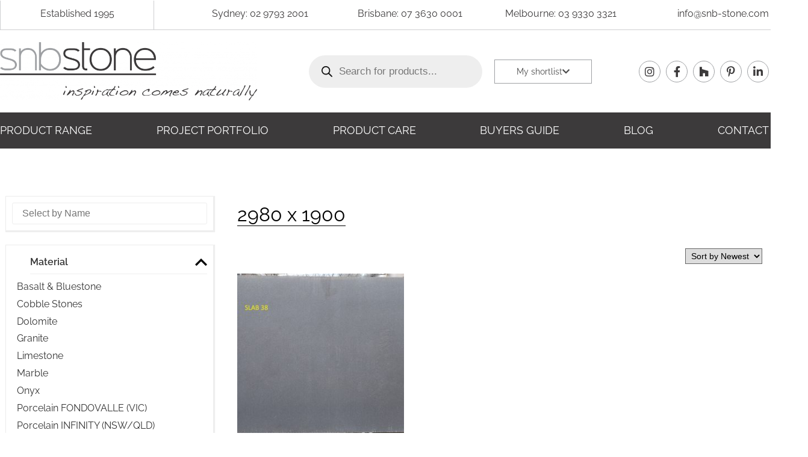

--- FILE ---
content_type: text/html; charset=UTF-8
request_url: https://www.snb-stone.com/size/2980-x-1900/
body_size: 35242
content:
<!doctype html>
<html lang="en-AU">
<head>
	<link rel="icon" href="https://www.snb-stone.com/wp-content/uploads/2021/07/favicon.jpg" >
	   <script>
        (function(i, s, o, g, r, a, m) {
            i['GoogleAnalyticsObject'] = r; i[r] = i[r] || function() {
                (i[r].q = i[r].q || []).push(arguments)
            }, i[r].l = 1 * new Date(); a = s.createElement(o),
  m = s.getElementsByTagName(o)[0]; a.async = 1; a.src = g; m.parentNode.insertBefore(a, m)
        })(window, document, 'script', '//www.google-analytics.com/analytics.js', 'ga');

        ga('create', 'UA-44811972-1', 'snb-stone.com');
        ga('send', 'pageview');
    </script>
	<meta charset="UTF-8">
		<meta name="viewport" content="width=device-width, initial-scale=1">
	<link rel="profile" href="https://gmpg.org/xfn/11">
	<meta name='robots' content='index, follow, max-image-preview:large, max-snippet:-1, max-video-preview:-1' />
	<style>img:is([sizes="auto" i], [sizes^="auto," i]) { contain-intrinsic-size: 3000px 1500px }</style>
	
	<!-- This site is optimized with the Yoast SEO plugin v25.7 - https://yoast.com/wordpress/plugins/seo/ -->
	<title>2980 x 1900 Archives - SNB Stone</title>
	<link rel="canonical" href="https://www.snb-stone.com/size/2980-x-1900/" />
	<meta property="og:locale" content="en_US" />
	<meta property="og:type" content="article" />
	<meta property="og:title" content="2980 x 1900 Archives - SNB Stone" />
	<meta property="og:url" content="https://www.snb-stone.com/size/2980-x-1900/" />
	<meta property="og:site_name" content="SNB Stone" />
	<meta name="twitter:card" content="summary_large_image" />
	<script type="application/ld+json" class="yoast-schema-graph">{"@context":"https://schema.org","@graph":[{"@type":"CollectionPage","@id":"https://www.snb-stone.com/size/2980-x-1900/","url":"https://www.snb-stone.com/size/2980-x-1900/","name":"2980 x 1900 Archives - SNB Stone","isPartOf":{"@id":"https://www.snb-stone.com/#website"},"primaryImageOfPage":{"@id":"https://www.snb-stone.com/size/2980-x-1900/#primaryimage"},"image":{"@id":"https://www.snb-stone.com/size/2980-x-1900/#primaryimage"},"thumbnailUrl":"https://www.snb-stone.com/wp-content/uploads/2020/12/Indian_Jet_Black_Granite_Slabs_894B-4G-scaled.jpg","breadcrumb":{"@id":"https://www.snb-stone.com/size/2980-x-1900/#breadcrumb"},"inLanguage":"en-AU"},{"@type":"ImageObject","inLanguage":"en-AU","@id":"https://www.snb-stone.com/size/2980-x-1900/#primaryimage","url":"https://www.snb-stone.com/wp-content/uploads/2020/12/Indian_Jet_Black_Granite_Slabs_894B-4G-scaled.jpg","contentUrl":"https://www.snb-stone.com/wp-content/uploads/2020/12/Indian_Jet_Black_Granite_Slabs_894B-4G-scaled.jpg","width":2560,"height":1694},{"@type":"BreadcrumbList","@id":"https://www.snb-stone.com/size/2980-x-1900/#breadcrumb","itemListElement":[{"@type":"ListItem","position":1,"name":"Home","item":"https://www.snb-stone.com/"},{"@type":"ListItem","position":2,"name":"2980 x 1900"}]},{"@type":"WebSite","@id":"https://www.snb-stone.com/#website","url":"https://www.snb-stone.com/","name":"SNB Stone","description":"Premier Natural Stone Supplier","publisher":{"@id":"https://www.snb-stone.com/#organization"},"potentialAction":[{"@type":"SearchAction","target":{"@type":"EntryPoint","urlTemplate":"https://www.snb-stone.com/?s={search_term_string}"},"query-input":{"@type":"PropertyValueSpecification","valueRequired":true,"valueName":"search_term_string"}}],"inLanguage":"en-AU"},{"@type":"Organization","@id":"https://www.snb-stone.com/#organization","name":"SNB Stone Australia","url":"https://www.snb-stone.com/","logo":{"@type":"ImageObject","inLanguage":"en-AU","@id":"https://www.snb-stone.com/#/schema/logo/image/","url":"https://www.snb-stone.com/wp-content/uploads/2021/02/snb-stone-logo_03.png","contentUrl":"https://www.snb-stone.com/wp-content/uploads/2021/02/snb-stone-logo_03.png","width":2560,"height":580,"caption":"SNB Stone Australia"},"image":{"@id":"https://www.snb-stone.com/#/schema/logo/image/"},"sameAs":["https://www.facebook.com/snbstone/","https://www.instagram.com/snbstone/","https://www.linkedin.com/company/snb-stone/","https://www.pinterest.com.au/snbstone/_created/"]}]}</script>
	<!-- / Yoast SEO plugin. -->


<link rel="alternate" type="application/rss+xml" title="SNB Stone &raquo; Feed" href="https://www.snb-stone.com/feed/" />
<link rel="alternate" type="application/rss+xml" title="SNB Stone &raquo; Comments Feed" href="https://www.snb-stone.com/comments/feed/" />
<link rel="alternate" type="application/rss+xml" title="SNB Stone &raquo; 2980 x 1900 Approximate Size Feed" href="https://www.snb-stone.com/size/2980-x-1900/feed/" />
<script type="text/javascript">
/* <![CDATA[ */
window._wpemojiSettings = {"baseUrl":"https:\/\/s.w.org\/images\/core\/emoji\/16.0.1\/72x72\/","ext":".png","svgUrl":"https:\/\/s.w.org\/images\/core\/emoji\/16.0.1\/svg\/","svgExt":".svg","source":{"concatemoji":"https:\/\/www.snb-stone.com\/wp-includes\/js\/wp-emoji-release.min.js?ver=6.8.3"}};
/*! This file is auto-generated */
!function(s,n){var o,i,e;function c(e){try{var t={supportTests:e,timestamp:(new Date).valueOf()};sessionStorage.setItem(o,JSON.stringify(t))}catch(e){}}function p(e,t,n){e.clearRect(0,0,e.canvas.width,e.canvas.height),e.fillText(t,0,0);var t=new Uint32Array(e.getImageData(0,0,e.canvas.width,e.canvas.height).data),a=(e.clearRect(0,0,e.canvas.width,e.canvas.height),e.fillText(n,0,0),new Uint32Array(e.getImageData(0,0,e.canvas.width,e.canvas.height).data));return t.every(function(e,t){return e===a[t]})}function u(e,t){e.clearRect(0,0,e.canvas.width,e.canvas.height),e.fillText(t,0,0);for(var n=e.getImageData(16,16,1,1),a=0;a<n.data.length;a++)if(0!==n.data[a])return!1;return!0}function f(e,t,n,a){switch(t){case"flag":return n(e,"\ud83c\udff3\ufe0f\u200d\u26a7\ufe0f","\ud83c\udff3\ufe0f\u200b\u26a7\ufe0f")?!1:!n(e,"\ud83c\udde8\ud83c\uddf6","\ud83c\udde8\u200b\ud83c\uddf6")&&!n(e,"\ud83c\udff4\udb40\udc67\udb40\udc62\udb40\udc65\udb40\udc6e\udb40\udc67\udb40\udc7f","\ud83c\udff4\u200b\udb40\udc67\u200b\udb40\udc62\u200b\udb40\udc65\u200b\udb40\udc6e\u200b\udb40\udc67\u200b\udb40\udc7f");case"emoji":return!a(e,"\ud83e\udedf")}return!1}function g(e,t,n,a){var r="undefined"!=typeof WorkerGlobalScope&&self instanceof WorkerGlobalScope?new OffscreenCanvas(300,150):s.createElement("canvas"),o=r.getContext("2d",{willReadFrequently:!0}),i=(o.textBaseline="top",o.font="600 32px Arial",{});return e.forEach(function(e){i[e]=t(o,e,n,a)}),i}function t(e){var t=s.createElement("script");t.src=e,t.defer=!0,s.head.appendChild(t)}"undefined"!=typeof Promise&&(o="wpEmojiSettingsSupports",i=["flag","emoji"],n.supports={everything:!0,everythingExceptFlag:!0},e=new Promise(function(e){s.addEventListener("DOMContentLoaded",e,{once:!0})}),new Promise(function(t){var n=function(){try{var e=JSON.parse(sessionStorage.getItem(o));if("object"==typeof e&&"number"==typeof e.timestamp&&(new Date).valueOf()<e.timestamp+604800&&"object"==typeof e.supportTests)return e.supportTests}catch(e){}return null}();if(!n){if("undefined"!=typeof Worker&&"undefined"!=typeof OffscreenCanvas&&"undefined"!=typeof URL&&URL.createObjectURL&&"undefined"!=typeof Blob)try{var e="postMessage("+g.toString()+"("+[JSON.stringify(i),f.toString(),p.toString(),u.toString()].join(",")+"));",a=new Blob([e],{type:"text/javascript"}),r=new Worker(URL.createObjectURL(a),{name:"wpTestEmojiSupports"});return void(r.onmessage=function(e){c(n=e.data),r.terminate(),t(n)})}catch(e){}c(n=g(i,f,p,u))}t(n)}).then(function(e){for(var t in e)n.supports[t]=e[t],n.supports.everything=n.supports.everything&&n.supports[t],"flag"!==t&&(n.supports.everythingExceptFlag=n.supports.everythingExceptFlag&&n.supports[t]);n.supports.everythingExceptFlag=n.supports.everythingExceptFlag&&!n.supports.flag,n.DOMReady=!1,n.readyCallback=function(){n.DOMReady=!0}}).then(function(){return e}).then(function(){var e;n.supports.everything||(n.readyCallback(),(e=n.source||{}).concatemoji?t(e.concatemoji):e.wpemoji&&e.twemoji&&(t(e.twemoji),t(e.wpemoji)))}))}((window,document),window._wpemojiSettings);
/* ]]> */
</script>
<style id='wp-emoji-styles-inline-css' type='text/css'>

	img.wp-smiley, img.emoji {
		display: inline !important;
		border: none !important;
		box-shadow: none !important;
		height: 1em !important;
		width: 1em !important;
		margin: 0 0.07em !important;
		vertical-align: -0.1em !important;
		background: none !important;
		padding: 0 !important;
	}
</style>
<link rel='stylesheet' id='wp-block-library-css' href='https://www.snb-stone.com/wp-includes/css/dist/block-library/style.min.css?ver=6.8.3' type='text/css' media='all' />
<style id='classic-theme-styles-inline-css' type='text/css'>
/*! This file is auto-generated */
.wp-block-button__link{color:#fff;background-color:#32373c;border-radius:9999px;box-shadow:none;text-decoration:none;padding:calc(.667em + 2px) calc(1.333em + 2px);font-size:1.125em}.wp-block-file__button{background:#32373c;color:#fff;text-decoration:none}
</style>
<style id='global-styles-inline-css' type='text/css'>
:root{--wp--preset--aspect-ratio--square: 1;--wp--preset--aspect-ratio--4-3: 4/3;--wp--preset--aspect-ratio--3-4: 3/4;--wp--preset--aspect-ratio--3-2: 3/2;--wp--preset--aspect-ratio--2-3: 2/3;--wp--preset--aspect-ratio--16-9: 16/9;--wp--preset--aspect-ratio--9-16: 9/16;--wp--preset--color--black: #000000;--wp--preset--color--cyan-bluish-gray: #abb8c3;--wp--preset--color--white: #ffffff;--wp--preset--color--pale-pink: #f78da7;--wp--preset--color--vivid-red: #cf2e2e;--wp--preset--color--luminous-vivid-orange: #ff6900;--wp--preset--color--luminous-vivid-amber: #fcb900;--wp--preset--color--light-green-cyan: #7bdcb5;--wp--preset--color--vivid-green-cyan: #00d084;--wp--preset--color--pale-cyan-blue: #8ed1fc;--wp--preset--color--vivid-cyan-blue: #0693e3;--wp--preset--color--vivid-purple: #9b51e0;--wp--preset--gradient--vivid-cyan-blue-to-vivid-purple: linear-gradient(135deg,rgba(6,147,227,1) 0%,rgb(155,81,224) 100%);--wp--preset--gradient--light-green-cyan-to-vivid-green-cyan: linear-gradient(135deg,rgb(122,220,180) 0%,rgb(0,208,130) 100%);--wp--preset--gradient--luminous-vivid-amber-to-luminous-vivid-orange: linear-gradient(135deg,rgba(252,185,0,1) 0%,rgba(255,105,0,1) 100%);--wp--preset--gradient--luminous-vivid-orange-to-vivid-red: linear-gradient(135deg,rgba(255,105,0,1) 0%,rgb(207,46,46) 100%);--wp--preset--gradient--very-light-gray-to-cyan-bluish-gray: linear-gradient(135deg,rgb(238,238,238) 0%,rgb(169,184,195) 100%);--wp--preset--gradient--cool-to-warm-spectrum: linear-gradient(135deg,rgb(74,234,220) 0%,rgb(151,120,209) 20%,rgb(207,42,186) 40%,rgb(238,44,130) 60%,rgb(251,105,98) 80%,rgb(254,248,76) 100%);--wp--preset--gradient--blush-light-purple: linear-gradient(135deg,rgb(255,206,236) 0%,rgb(152,150,240) 100%);--wp--preset--gradient--blush-bordeaux: linear-gradient(135deg,rgb(254,205,165) 0%,rgb(254,45,45) 50%,rgb(107,0,62) 100%);--wp--preset--gradient--luminous-dusk: linear-gradient(135deg,rgb(255,203,112) 0%,rgb(199,81,192) 50%,rgb(65,88,208) 100%);--wp--preset--gradient--pale-ocean: linear-gradient(135deg,rgb(255,245,203) 0%,rgb(182,227,212) 50%,rgb(51,167,181) 100%);--wp--preset--gradient--electric-grass: linear-gradient(135deg,rgb(202,248,128) 0%,rgb(113,206,126) 100%);--wp--preset--gradient--midnight: linear-gradient(135deg,rgb(2,3,129) 0%,rgb(40,116,252) 100%);--wp--preset--font-size--small: 13px;--wp--preset--font-size--medium: 20px;--wp--preset--font-size--large: 36px;--wp--preset--font-size--x-large: 42px;--wp--preset--spacing--20: 0.44rem;--wp--preset--spacing--30: 0.67rem;--wp--preset--spacing--40: 1rem;--wp--preset--spacing--50: 1.5rem;--wp--preset--spacing--60: 2.25rem;--wp--preset--spacing--70: 3.38rem;--wp--preset--spacing--80: 5.06rem;--wp--preset--shadow--natural: 6px 6px 9px rgba(0, 0, 0, 0.2);--wp--preset--shadow--deep: 12px 12px 50px rgba(0, 0, 0, 0.4);--wp--preset--shadow--sharp: 6px 6px 0px rgba(0, 0, 0, 0.2);--wp--preset--shadow--outlined: 6px 6px 0px -3px rgba(255, 255, 255, 1), 6px 6px rgba(0, 0, 0, 1);--wp--preset--shadow--crisp: 6px 6px 0px rgba(0, 0, 0, 1);}:where(.is-layout-flex){gap: 0.5em;}:where(.is-layout-grid){gap: 0.5em;}body .is-layout-flex{display: flex;}.is-layout-flex{flex-wrap: wrap;align-items: center;}.is-layout-flex > :is(*, div){margin: 0;}body .is-layout-grid{display: grid;}.is-layout-grid > :is(*, div){margin: 0;}:where(.wp-block-columns.is-layout-flex){gap: 2em;}:where(.wp-block-columns.is-layout-grid){gap: 2em;}:where(.wp-block-post-template.is-layout-flex){gap: 1.25em;}:where(.wp-block-post-template.is-layout-grid){gap: 1.25em;}.has-black-color{color: var(--wp--preset--color--black) !important;}.has-cyan-bluish-gray-color{color: var(--wp--preset--color--cyan-bluish-gray) !important;}.has-white-color{color: var(--wp--preset--color--white) !important;}.has-pale-pink-color{color: var(--wp--preset--color--pale-pink) !important;}.has-vivid-red-color{color: var(--wp--preset--color--vivid-red) !important;}.has-luminous-vivid-orange-color{color: var(--wp--preset--color--luminous-vivid-orange) !important;}.has-luminous-vivid-amber-color{color: var(--wp--preset--color--luminous-vivid-amber) !important;}.has-light-green-cyan-color{color: var(--wp--preset--color--light-green-cyan) !important;}.has-vivid-green-cyan-color{color: var(--wp--preset--color--vivid-green-cyan) !important;}.has-pale-cyan-blue-color{color: var(--wp--preset--color--pale-cyan-blue) !important;}.has-vivid-cyan-blue-color{color: var(--wp--preset--color--vivid-cyan-blue) !important;}.has-vivid-purple-color{color: var(--wp--preset--color--vivid-purple) !important;}.has-black-background-color{background-color: var(--wp--preset--color--black) !important;}.has-cyan-bluish-gray-background-color{background-color: var(--wp--preset--color--cyan-bluish-gray) !important;}.has-white-background-color{background-color: var(--wp--preset--color--white) !important;}.has-pale-pink-background-color{background-color: var(--wp--preset--color--pale-pink) !important;}.has-vivid-red-background-color{background-color: var(--wp--preset--color--vivid-red) !important;}.has-luminous-vivid-orange-background-color{background-color: var(--wp--preset--color--luminous-vivid-orange) !important;}.has-luminous-vivid-amber-background-color{background-color: var(--wp--preset--color--luminous-vivid-amber) !important;}.has-light-green-cyan-background-color{background-color: var(--wp--preset--color--light-green-cyan) !important;}.has-vivid-green-cyan-background-color{background-color: var(--wp--preset--color--vivid-green-cyan) !important;}.has-pale-cyan-blue-background-color{background-color: var(--wp--preset--color--pale-cyan-blue) !important;}.has-vivid-cyan-blue-background-color{background-color: var(--wp--preset--color--vivid-cyan-blue) !important;}.has-vivid-purple-background-color{background-color: var(--wp--preset--color--vivid-purple) !important;}.has-black-border-color{border-color: var(--wp--preset--color--black) !important;}.has-cyan-bluish-gray-border-color{border-color: var(--wp--preset--color--cyan-bluish-gray) !important;}.has-white-border-color{border-color: var(--wp--preset--color--white) !important;}.has-pale-pink-border-color{border-color: var(--wp--preset--color--pale-pink) !important;}.has-vivid-red-border-color{border-color: var(--wp--preset--color--vivid-red) !important;}.has-luminous-vivid-orange-border-color{border-color: var(--wp--preset--color--luminous-vivid-orange) !important;}.has-luminous-vivid-amber-border-color{border-color: var(--wp--preset--color--luminous-vivid-amber) !important;}.has-light-green-cyan-border-color{border-color: var(--wp--preset--color--light-green-cyan) !important;}.has-vivid-green-cyan-border-color{border-color: var(--wp--preset--color--vivid-green-cyan) !important;}.has-pale-cyan-blue-border-color{border-color: var(--wp--preset--color--pale-cyan-blue) !important;}.has-vivid-cyan-blue-border-color{border-color: var(--wp--preset--color--vivid-cyan-blue) !important;}.has-vivid-purple-border-color{border-color: var(--wp--preset--color--vivid-purple) !important;}.has-vivid-cyan-blue-to-vivid-purple-gradient-background{background: var(--wp--preset--gradient--vivid-cyan-blue-to-vivid-purple) !important;}.has-light-green-cyan-to-vivid-green-cyan-gradient-background{background: var(--wp--preset--gradient--light-green-cyan-to-vivid-green-cyan) !important;}.has-luminous-vivid-amber-to-luminous-vivid-orange-gradient-background{background: var(--wp--preset--gradient--luminous-vivid-amber-to-luminous-vivid-orange) !important;}.has-luminous-vivid-orange-to-vivid-red-gradient-background{background: var(--wp--preset--gradient--luminous-vivid-orange-to-vivid-red) !important;}.has-very-light-gray-to-cyan-bluish-gray-gradient-background{background: var(--wp--preset--gradient--very-light-gray-to-cyan-bluish-gray) !important;}.has-cool-to-warm-spectrum-gradient-background{background: var(--wp--preset--gradient--cool-to-warm-spectrum) !important;}.has-blush-light-purple-gradient-background{background: var(--wp--preset--gradient--blush-light-purple) !important;}.has-blush-bordeaux-gradient-background{background: var(--wp--preset--gradient--blush-bordeaux) !important;}.has-luminous-dusk-gradient-background{background: var(--wp--preset--gradient--luminous-dusk) !important;}.has-pale-ocean-gradient-background{background: var(--wp--preset--gradient--pale-ocean) !important;}.has-electric-grass-gradient-background{background: var(--wp--preset--gradient--electric-grass) !important;}.has-midnight-gradient-background{background: var(--wp--preset--gradient--midnight) !important;}.has-small-font-size{font-size: var(--wp--preset--font-size--small) !important;}.has-medium-font-size{font-size: var(--wp--preset--font-size--medium) !important;}.has-large-font-size{font-size: var(--wp--preset--font-size--large) !important;}.has-x-large-font-size{font-size: var(--wp--preset--font-size--x-large) !important;}
:where(.wp-block-post-template.is-layout-flex){gap: 1.25em;}:where(.wp-block-post-template.is-layout-grid){gap: 1.25em;}
:where(.wp-block-columns.is-layout-flex){gap: 2em;}:where(.wp-block-columns.is-layout-grid){gap: 2em;}
:root :where(.wp-block-pullquote){font-size: 1.5em;line-height: 1.6;}
</style>
<link rel='stylesheet' id='contact-form-7-css' href='https://www.snb-stone.com/wp-content/plugins/contact-form-7/includes/css/styles.css?ver=6.1.1' type='text/css' media='all' />
<link rel='stylesheet' id='woof-css' href='https://www.snb-stone.com/wp-content/plugins/woocommerce-products-filter/css/front.css?ver=1.3.7.1' type='text/css' media='all' />
<style id='woof-inline-css' type='text/css'>

.woof_products_top_panel li span, .woof_products_top_panel2 li span{background: url(https://www.snb-stone.com/wp-content/plugins/woocommerce-products-filter/img/delete.png);background-size: 14px 14px;background-repeat: no-repeat;background-position: right;}
.woof_edit_view{
                    display: none;
                }

</style>
<link rel='stylesheet' id='chosen-drop-down-css' href='https://www.snb-stone.com/wp-content/plugins/woocommerce-products-filter/js/chosen/chosen.min.css?ver=1.3.7.1' type='text/css' media='all' />
<link rel='stylesheet' id='woof_by_author_html_items-css' href='https://www.snb-stone.com/wp-content/plugins/woocommerce-products-filter/ext/by_author/css/by_author.css?ver=1.3.7.1' type='text/css' media='all' />
<link rel='stylesheet' id='woof_by_instock_html_items-css' href='https://www.snb-stone.com/wp-content/plugins/woocommerce-products-filter/ext/by_instock/css/by_instock.css?ver=1.3.7.1' type='text/css' media='all' />
<link rel='stylesheet' id='woof_by_onsales_html_items-css' href='https://www.snb-stone.com/wp-content/plugins/woocommerce-products-filter/ext/by_onsales/css/by_onsales.css?ver=1.3.7.1' type='text/css' media='all' />
<link rel='stylesheet' id='woof_by_text_html_items-css' href='https://www.snb-stone.com/wp-content/plugins/woocommerce-products-filter/ext/by_text/assets/css/front.css?ver=1.3.7.1' type='text/css' media='all' />
<link rel='stylesheet' id='woof_label_html_items-css' href='https://www.snb-stone.com/wp-content/plugins/woocommerce-products-filter/ext/label/css/html_types/label.css?ver=1.3.7.1' type='text/css' media='all' />
<link rel='stylesheet' id='woof_select_radio_check_html_items-css' href='https://www.snb-stone.com/wp-content/plugins/woocommerce-products-filter/ext/select_radio_check/css/html_types/select_radio_check.css?ver=1.3.7.1' type='text/css' media='all' />
<link rel='stylesheet' id='woof_sd_html_items_checkbox-css' href='https://www.snb-stone.com/wp-content/plugins/woocommerce-products-filter/ext/smart_designer/css/elements/checkbox.css?ver=1.3.7.1' type='text/css' media='all' />
<link rel='stylesheet' id='woof_sd_html_items_radio-css' href='https://www.snb-stone.com/wp-content/plugins/woocommerce-products-filter/ext/smart_designer/css/elements/radio.css?ver=1.3.7.1' type='text/css' media='all' />
<link rel='stylesheet' id='woof_sd_html_items_switcher-css' href='https://www.snb-stone.com/wp-content/plugins/woocommerce-products-filter/ext/smart_designer/css/elements/switcher.css?ver=1.3.7.1' type='text/css' media='all' />
<link rel='stylesheet' id='woof_sd_html_items_color-css' href='https://www.snb-stone.com/wp-content/plugins/woocommerce-products-filter/ext/smart_designer/css/elements/color.css?ver=1.3.7.1' type='text/css' media='all' />
<link rel='stylesheet' id='woof_sd_html_items_tooltip-css' href='https://www.snb-stone.com/wp-content/plugins/woocommerce-products-filter/ext/smart_designer/css/tooltip.css?ver=1.3.7.1' type='text/css' media='all' />
<link rel='stylesheet' id='woof_sd_html_items_front-css' href='https://www.snb-stone.com/wp-content/plugins/woocommerce-products-filter/ext/smart_designer/css/front.css?ver=1.3.7.1' type='text/css' media='all' />
<link rel='stylesheet' id='woof-switcher23-css' href='https://www.snb-stone.com/wp-content/plugins/woocommerce-products-filter/css/switcher.css?ver=1.3.7.1' type='text/css' media='all' />
<link rel='stylesheet' id='woocommerce-layout-css' href='https://www.snb-stone.com/wp-content/plugins/woocommerce/assets/css/woocommerce-layout.css?ver=10.1.3' type='text/css' media='all' />
<link rel='stylesheet' id='woocommerce-smallscreen-css' href='https://www.snb-stone.com/wp-content/plugins/woocommerce/assets/css/woocommerce-smallscreen.css?ver=10.1.3' type='text/css' media='only screen and (max-width: 768px)' />
<link rel='stylesheet' id='woocommerce-general-css' href='https://www.snb-stone.com/wp-content/plugins/woocommerce/assets/css/woocommerce.css?ver=10.1.3' type='text/css' media='all' />
<style id='woocommerce-inline-inline-css' type='text/css'>
.woocommerce form .form-row .required { visibility: visible; }
</style>
<link rel='stylesheet' id='megamenu-css' href='https://www.snb-stone.com/wp-content/uploads/maxmegamenu/style.css?ver=3c7ac7' type='text/css' media='all' />
<link rel='stylesheet' id='dashicons-css' href='https://www.snb-stone.com/wp-includes/css/dashicons.min.css?ver=6.8.3' type='text/css' media='all' />
<link rel='stylesheet' id='brands-styles-css' href='https://www.snb-stone.com/wp-content/plugins/woocommerce/assets/css/brands.css?ver=10.1.3' type='text/css' media='all' />
<link rel='stylesheet' id='dgwt-wcas-style-css' href='https://www.snb-stone.com/wp-content/plugins/ajax-search-for-woocommerce/assets/css/style.min.css?ver=1.31.0' type='text/css' media='all' />
<link rel='preload' as='font' type='font/woff2' crossorigin='anonymous' id='tinvwl-webfont-font-css' href='https://www.snb-stone.com/wp-content/plugins/ti-woocommerce-wishlist/assets/fonts/tinvwl-webfont.woff2?ver=xu2uyi'  media='all' />
<link rel='stylesheet' id='tinvwl-webfont-css' href='https://www.snb-stone.com/wp-content/plugins/ti-woocommerce-wishlist/assets/css/webfont.min.css?ver=2.10.0' type='text/css' media='all' />
<link rel='stylesheet' id='tinvwl-css' href='https://www.snb-stone.com/wp-content/plugins/ti-woocommerce-wishlist/assets/css/public.min.css?ver=2.10.0' type='text/css' media='all' />
<link rel='stylesheet' id='hello-elementor-css' href='https://www.snb-stone.com/wp-content/themes/hello-elementor/style.min.css?ver=2.2.0' type='text/css' media='all' />
<link rel='stylesheet' id='hello-elementor-theme-style-css' href='https://www.snb-stone.com/wp-content/themes/hello-elementor/theme.min.css?ver=2.2.0' type='text/css' media='all' />
<link rel='stylesheet' id='elementor-frontend-css' href='https://www.snb-stone.com/wp-content/plugins/elementor/assets/css/frontend.min.css?ver=3.31.2' type='text/css' media='all' />
<link rel='stylesheet' id='widget-image-css' href='https://www.snb-stone.com/wp-content/plugins/elementor/assets/css/widget-image.min.css?ver=3.31.2' type='text/css' media='all' />
<link rel='stylesheet' id='widget-social-icons-css' href='https://www.snb-stone.com/wp-content/plugins/elementor/assets/css/widget-social-icons.min.css?ver=3.31.2' type='text/css' media='all' />
<link rel='stylesheet' id='e-apple-webkit-css' href='https://www.snb-stone.com/wp-content/plugins/elementor/assets/css/conditionals/apple-webkit.min.css?ver=3.31.2' type='text/css' media='all' />
<link rel='stylesheet' id='swiper-css' href='https://www.snb-stone.com/wp-content/plugins/elementor/assets/lib/swiper/v8/css/swiper.min.css?ver=8.4.5' type='text/css' media='all' />
<link rel='stylesheet' id='e-swiper-css' href='https://www.snb-stone.com/wp-content/plugins/elementor/assets/css/conditionals/e-swiper.min.css?ver=3.31.2' type='text/css' media='all' />
<link rel='stylesheet' id='e-sticky-css' href='https://www.snb-stone.com/wp-content/plugins/elementor-pro/assets/css/modules/sticky.min.css?ver=3.30.1' type='text/css' media='all' />
<link rel='stylesheet' id='widget-heading-css' href='https://www.snb-stone.com/wp-content/plugins/elementor/assets/css/widget-heading.min.css?ver=3.31.2' type='text/css' media='all' />
<link rel='stylesheet' id='widget-form-css' href='https://www.snb-stone.com/wp-content/plugins/elementor-pro/assets/css/widget-form.min.css?ver=3.30.1' type='text/css' media='all' />
<link rel='stylesheet' id='widget-spacer-css' href='https://www.snb-stone.com/wp-content/plugins/elementor/assets/css/widget-spacer.min.css?ver=3.31.2' type='text/css' media='all' />
<link rel='stylesheet' id='widget-woocommerce-products-css' href='https://www.snb-stone.com/wp-content/plugins/elementor-pro/assets/css/widget-woocommerce-products.min.css?ver=3.30.1' type='text/css' media='all' />
<link rel='stylesheet' id='widget-woocommerce-products-archive-css' href='https://www.snb-stone.com/wp-content/plugins/elementor-pro/assets/css/widget-woocommerce-products-archive.min.css?ver=3.30.1' type='text/css' media='all' />
<link rel='stylesheet' id='elementor-icons-css' href='https://www.snb-stone.com/wp-content/plugins/elementor/assets/lib/eicons/css/elementor-icons.min.css?ver=5.43.0' type='text/css' media='all' />
<link rel='stylesheet' id='elementor-post-9-css' href='https://www.snb-stone.com/wp-content/uploads/elementor/css/post-9.css?ver=1766691203' type='text/css' media='all' />
<link rel='stylesheet' id='elementor-post-19-css' href='https://www.snb-stone.com/wp-content/uploads/elementor/css/post-19.css?ver=1766691204' type='text/css' media='all' />
<link rel='stylesheet' id='elementor-post-73-css' href='https://www.snb-stone.com/wp-content/uploads/elementor/css/post-73.css?ver=1766691204' type='text/css' media='all' />
<link rel='stylesheet' id='elementor-post-788-css' href='https://www.snb-stone.com/wp-content/uploads/elementor/css/post-788.css?ver=1766691204' type='text/css' media='all' />
<link rel='stylesheet' id='popup-maker-site-css' href='//www.snb-stone.com/wp-content/uploads/pum/pum-site-styles.css?generated=1749188748&#038;ver=1.20.5' type='text/css' media='all' />
<link rel='stylesheet' id='elementor-gf-local-raleway-css' href='https://www.snb-stone.com/wp-content/uploads/elementor/google-fonts/css/raleway.css?ver=1743586907' type='text/css' media='all' />
<link rel='stylesheet' id='elementor-icons-shared-0-css' href='https://www.snb-stone.com/wp-content/plugins/elementor/assets/lib/font-awesome/css/fontawesome.min.css?ver=5.15.3' type='text/css' media='all' />
<link rel='stylesheet' id='elementor-icons-fa-solid-css' href='https://www.snb-stone.com/wp-content/plugins/elementor/assets/lib/font-awesome/css/solid.min.css?ver=5.15.3' type='text/css' media='all' />
<link rel='stylesheet' id='elementor-icons-fa-brands-css' href='https://www.snb-stone.com/wp-content/plugins/elementor/assets/lib/font-awesome/css/brands.min.css?ver=5.15.3' type='text/css' media='all' />
<script type="text/javascript" id="woof-husky-js-extra">
/* <![CDATA[ */
var woof_husky_txt = {"ajax_url":"https:\/\/www.snb-stone.com\/wp-admin\/admin-ajax.php","plugin_uri":"https:\/\/www.snb-stone.com\/wp-content\/plugins\/woocommerce-products-filter\/ext\/by_text\/","loader":"https:\/\/www.snb-stone.com\/wp-content\/plugins\/woocommerce-products-filter\/ext\/by_text\/assets\/img\/ajax-loader.gif","not_found":"Nothing found!","prev":"Prev","next":"Next","site_link":"https:\/\/www.snb-stone.com","default_data":{"placeholder":"Select by Name","behavior":"title_or_content_or_excerpt","search_by_full_word":"0","autocomplete":1,"how_to_open_links":"0","taxonomy_compatibility":0,"sku_compatibility":"1","custom_fields":"","search_desc_variant":"0","view_text_length":10,"min_symbols":3,"max_posts":10,"image":"","notes_for_customer":"","template":"default","max_open_height":300,"page":0}};
/* ]]> */
</script>
<script type="text/javascript" src="https://www.snb-stone.com/wp-content/plugins/woocommerce-products-filter/ext/by_text/assets/js/husky.js?ver=1.3.7.1" id="woof-husky-js"></script>
<script type="text/javascript" src="https://www.snb-stone.com/wp-includes/js/jquery/jquery.min.js?ver=3.7.1" id="jquery-core-js"></script>
<script type="text/javascript" src="https://www.snb-stone.com/wp-includes/js/jquery/jquery-migrate.min.js?ver=3.4.1" id="jquery-migrate-js"></script>
<script type="text/javascript" src="https://www.snb-stone.com/wp-content/plugins/woocommerce/assets/js/jquery-blockui/jquery.blockUI.min.js?ver=2.7.0-wc.10.1.3" id="jquery-blockui-js" data-wp-strategy="defer"></script>
<script type="text/javascript" id="wc-add-to-cart-js-extra">
/* <![CDATA[ */
var wc_add_to_cart_params = {"ajax_url":"\/wp-admin\/admin-ajax.php","wc_ajax_url":"\/?wc-ajax=%%endpoint%%","i18n_view_cart":"View cart","cart_url":"https:\/\/www.snb-stone.com\/cart\/","is_cart":"","cart_redirect_after_add":"no"};
/* ]]> */
</script>
<script type="text/javascript" src="https://www.snb-stone.com/wp-content/plugins/woocommerce/assets/js/frontend/add-to-cart.min.js?ver=10.1.3" id="wc-add-to-cart-js" defer="defer" data-wp-strategy="defer"></script>
<script type="text/javascript" src="https://www.snb-stone.com/wp-content/plugins/woocommerce/assets/js/js-cookie/js.cookie.min.js?ver=2.1.4-wc.10.1.3" id="js-cookie-js" data-wp-strategy="defer"></script>
<script type="text/javascript" id="woocommerce-js-extra">
/* <![CDATA[ */
var woocommerce_params = {"ajax_url":"\/wp-admin\/admin-ajax.php","wc_ajax_url":"\/?wc-ajax=%%endpoint%%","i18n_password_show":"Show password","i18n_password_hide":"Hide password"};
/* ]]> */
</script>
<script type="text/javascript" src="https://www.snb-stone.com/wp-content/plugins/woocommerce/assets/js/frontend/woocommerce.min.js?ver=10.1.3" id="woocommerce-js" defer="defer" data-wp-strategy="defer"></script>
<link rel="https://api.w.org/" href="https://www.snb-stone.com/wp-json/" /><link rel="EditURI" type="application/rsd+xml" title="RSD" href="https://www.snb-stone.com/xmlrpc.php?rsd" />
<meta name="generator" content="WordPress 6.8.3" />
<meta name="generator" content="WooCommerce 10.1.3" />
<!-- Google Tag Manager -->
<script>(function(w,d,s,l,i){w[l]=w[l]||[];w[l].push({'gtm.start':
new Date().getTime(),event:'gtm.js'});var f=d.getElementsByTagName(s)[0],
j=d.createElement(s),dl=l!='dataLayer'?'&l='+l:'';j.async=true;j.src=
'https://www.googletagmanager.com/gtm.js?id='+i+dl;f.parentNode.insertBefore(j,f);
})(window,document,'script','dataLayer','GTM-MNRD3KX');</script>
<!-- End Google Tag Manager -->
		<style>
			.dgwt-wcas-ico-magnifier,.dgwt-wcas-ico-magnifier-handler{max-width:20px}.dgwt-wcas-search-wrapp{max-width:600px}		</style>
			<noscript><style>.woocommerce-product-gallery{ opacity: 1 !important; }</style></noscript>
	<meta name="generator" content="Elementor 3.31.2; features: additional_custom_breakpoints, e_element_cache; settings: css_print_method-external, google_font-enabled, font_display-auto">
			<style>
				.e-con.e-parent:nth-of-type(n+4):not(.e-lazyloaded):not(.e-no-lazyload),
				.e-con.e-parent:nth-of-type(n+4):not(.e-lazyloaded):not(.e-no-lazyload) * {
					background-image: none !important;
				}
				@media screen and (max-height: 1024px) {
					.e-con.e-parent:nth-of-type(n+3):not(.e-lazyloaded):not(.e-no-lazyload),
					.e-con.e-parent:nth-of-type(n+3):not(.e-lazyloaded):not(.e-no-lazyload) * {
						background-image: none !important;
					}
				}
				@media screen and (max-height: 640px) {
					.e-con.e-parent:nth-of-type(n+2):not(.e-lazyloaded):not(.e-no-lazyload),
					.e-con.e-parent:nth-of-type(n+2):not(.e-lazyloaded):not(.e-no-lazyload) * {
						background-image: none !important;
					}
				}
			</style>
			<script id='nitro-telemetry-meta' nitro-exclude>window.NPTelemetryMetadata={missReason: (!window.NITROPACK_STATE ? 'cache not found' : 'hit'),pageType: 'pa_size',isEligibleForOptimization: true,}</script><script id='nitro-generic' nitro-exclude>(()=>{window.NitroPack=window.NitroPack||{coreVersion:"na",isCounted:!1};let e=document.createElement("script");if(e.src="https://nitroscripts.com/opjSmXAXYeRgMfFGwRrRfCGpwvhxyHvC",e.async=!0,e.id="nitro-script",document.head.appendChild(e),!window.NitroPack.isCounted){window.NitroPack.isCounted=!0;let t=()=>{navigator.sendBeacon("https://to.getnitropack.com/p",JSON.stringify({siteId:"opjSmXAXYeRgMfFGwRrRfCGpwvhxyHvC",url:window.location.href,isOptimized:!!window.IS_NITROPACK,coreVersion:"na",missReason:window.NPTelemetryMetadata?.missReason||"",pageType:window.NPTelemetryMetadata?.pageType||"",isEligibleForOptimization:!!window.NPTelemetryMetadata?.isEligibleForOptimization}))};(()=>{let e=()=>new Promise(e=>{"complete"===document.readyState?e():window.addEventListener("load",e)}),i=()=>new Promise(e=>{document.prerendering?document.addEventListener("prerenderingchange",e,{once:!0}):e()}),a=async()=>{await i(),await e(),t()};a()})(),window.addEventListener("pageshow",e=>{if(e.persisted){let i=document.prerendering||self.performance?.getEntriesByType?.("navigation")[0]?.activationStart>0;"visible"!==document.visibilityState||i||t()}})}})();</script><style type="text/css">.wpgs-for .slick-arrow::before,.wpgs-nav .slick-prev::before, .wpgs-nav .slick-next::before{color:#000;}.fancybox-bg{background-color:rgba(10,0,0,0.75);}.fancybox-caption,.fancybox-infobar{color:#fff;}.wpgs-nav .slick-slide{border-color:transparent}.wpgs-nav .slick-current{border-color:#000}.wpgs-video-wrapper{min-height:500px;}</style>		<style type="text/css" id="wp-custom-css">
			/* GLOBAL */
h1,
h2,
h3,
h4,
h5,
h6,
a,
p,
span,
td,
th,
li,
strong {
	font-family: "Raleway", Sans-serif;
}

/* WISHLIST */
.product-name a {
	color: #000;
}

#shortlist .elementor-text-editor a.btn {
	color: #000;
}

.tinv-wishlist .social-buttons li i {
	color: #000;
}

/* DROPDOWN WISHLIST */
.ftinvwl.ftinvwl-times::before,
.wishlist_item .product-remove button,
.tinvwl-table-manage-list tr,
.tinvwl-table-manage-list td {
	background-color: #fff !important;
}

.tinv-wishlist .product-name .tinvwl-full,
.tinv-wishlist .product-date,
.wishlist_item .product-name a,
.wishlist_item .product-date .entry-date,
.tinv-wishlist .social-buttons span {
	color: #000;
}

.tinvwl-table-manage-list .product-thumbnail,
.tinvwl-table-manage-list .product-name {
	border-left: 0 !important;
	border-right: 0 !important;
}

.tinvwl-table-manage-list .product-date {
	border-left: 0 !important;
}

.tinvwl-table-manage-list .product-remove {
	border-right: 0 !important;
}

.tinvwl-table-manage-list .product-name,
.tinvwl-table-manage-list .product-date {
	text-align: left;
}

#shortlist-btn .elementor-button-content-wrapper {
	line-height: 38px;
}


/* POPUP */
.elementor-popup-modal .elementor-location-popup a {
	color: #3c3a3b;
}

/* HEADER */
.my-shortlist .elementor-button {
	width: 100%;
	padding: 0 15px;
}

.my-shortlist .elementor-button-content-wrapper {
	line-height: 50px;
	text-align: left;
}

.elementor-widget-social-icons .elementor-social-icon-instagram:hover {
	border-color: #E1306C !important;
}

.elementor-widget-social-icons .elementor-social-icon-facebook-f:hover {
	border-color: #4267B2 !important;
}

.elementor-widget-social-icons .elementor-social-icon-houzz:hover {
	border-color: #7ac142 !important;
}

.elementor-widget-social-icons .elementor-social-icon-pinterest-p:hover {
	border-color: #E60023 !important;
}

.elementor-widget-social-icons .elementor-social-icon-linkedin-in:hover {
	border-color: #2867b2 !important;
}

.elementor-widget-social-icons .elementor-icon:hover .fa-instagram {
	color: #E1306C !important;
}

.elementor-widget-social-icons .elementor-icon:hover .fa-facebook-f {
	color: #4267B2 !important;
}

.elementor-widget-social-icons .elementor-icon:hover .fa-houzz {
	color: #7ac142 !important;
}

.elementor-widget-social-icons .elementor-icon:hover .fa-pinterest-p {
	color: #E60023 !important;
}

.elementor-widget-social-icons .elementor-icon:hover .fa-linkedin-in {
	color: #2867b2 !important;
}

#top-header p a {
	color: #3C3A3B;
}

/* HOME BANNER */
#home-banner .overlay-banner .elementor-widget-button a {
	position: relative;
}

#home-banner .overlay-banner .elementor-widget-button:last-child a {
	border: 0;
}

#home-banner .overlay-banner .elementor-widget-button a {
	width: 100%;
	display: block;
	text-align: left;
	padding-bottom: 20px;
	border-bottom: 1px solid #888;
}

/* SHOWROOM */
#showroom .right-col .elementor-button .elementor-button-content-wrapper {
	flex-wrap: wrap;
	justify-content: left;
	text-align: left;
}

#showroom .right-col .elementor-button .elementor-button-icon {
	display: block;
}

#showroom .right-col .elementor-button .elementor-button-text {
	width: 100%;
	margin-bottom: 20px;
}

#showroom .elementor-button-wrapper .elementor-button {
	width: 100%;
}

#showroom .elementor-inner-column:hover .elementor-button-text {
	color: #fff;
}

#showroom .elementor-inner-column:hover svg {
	fill: #fff;
}

#showroom .left-col,
#showroom .right-col {
	min-height: 500px;
}

#showroom .right-col .elementor-widget-wrap {
	align-content: space-between;
}

/* SINGLE PRODUCT */
.single-product .elementor-widget-woocommerce-product-content p a {
	color: #3c3a3b;
}

.product_cat-kitchen .related-product-title,
.product_cat-bathroom .related-product-title,
.product_cat-lounge-dining .related-product-title,
.product_cat-outdoor .related-product-title,
.product_cat-commercial .related-product-title,
.product_cat-speciality-projects .related-product-title,
.product_cat-kitchen .lastchild-space,
.product_cat-bathroom .lastchild-space,
.product_cat-lounge-dining .lastchild-space,
.product_cat-outdoor .lastchild-space,
.product_cat-commercial .lastchild-space,
.product_cat-speciality-projects .lastchild-space {
	display: none;
}

/* product shortlist */
.yith-wcwl-add-to-wishlist {
	margin-top: 0;
}
.yith-wcwl-add-to-wishlist {
	padding: 10px;
}
.yith-wcwl-add-to-wishlist a {
	color: #333;
}
.elementor-widget-wc-archive-products.elementor-wc-products ul.products li.product .button {
	display: none;
}
.yith-wcwl-icon {
	display: none;
}
/* category archive product */
#loopCat {
	padding-bottom: 70px;
}

.loopAt {
	font-size: 12px;
	display: block;
	margin-bottom: 3px;
	font-family: "Raleway", Sans-serif;
	color: #3C3A3B;
}
.loopAt span {
	font-weight: normal;
	text-align: right;
	margin-left: 10px;
}

#loopCat ul li {
	border: 1px solid #eee;
	padding-bottom: 15px;
}
#loopCat ul li h2 {
	margin-left: 15px;
	font-size: 12px;
	font-weight: 800;
	color: #333;
}
#loopCat ul li p {
	margin-left: 15px;
}
#loopCat .price {
	display: none;
}
.woocommerce ul.products li.product .price {
	display: none;
}
#loopCat .add_to_cart_button {
	display: none! important;
}

.related .add_to_cart_button {
	display: none! important;
}
.related ul li .button {
	display: none;
}

/* PRODUCT RANGE */
#product-range .button {
	display: none;
}

#product-range .woocommerce-LoopProduct-link .woocommerce-loop-product__title {
	color: #3C3A3B;
	font-weight: normal;
}

.woocommerce-pagination li, .woocommerce-pagination ul {
	border: 0 !important;
}

.woocommerce-pagination li .page-numbers.current {
	color: #3C3A3B !important;
	background: none !important;
}

.woocommerce-pagination .page-numbers .page-numbers {
	color: #9FA1A4;
	font-weight: 600;
}

.archive .product .woocommerce-LoopProduct-link h2.woocommerce-loop-product__title {
	font-weight: normal !important;
}

#product-range .woocommerce ul.products li.product a img {
	min-height: 285px;
}

/**** mega menu ****/

#mega-menu-wrap-menu-1 #mega-menu-menu-1 {
	display: flex;
	justify-content: space-between;
}

#mega-menu-wrap-menu-1 .mega-menu-item .mega-menu-link {
	font-family: 'Raleway', sans-serif !important;
}

#mega-menu-wrap-menu-1 .mega-sub-menu .mega-menu-link {
	padding: 0 10px !important;
}

#mega-menu-wrap-menu-1 .mega-mmenu .mega-block-title,
#mega-menu-wrap-menu-1 .mega-mmenu li a {
	font-family: 'Raleway', sans-serif !important;
}

.mega-mmenu .mega-block-title {
	border-bottom: 1px solid #ccc!important;
	margin-top: 20px!important;
	margin-bottom: 10px!important;
}
.mega-mmenu .code-widget ul {
	margin: 0px! important;
	padding: 0;
	list-style: none;
}
.mega-mmenu .code-widget ul li a {
	color: #333;
}
.mega-mmenu .product-categories {
	margin: 0;
	padding: 0;
	list-style: none;
}


#mega-menu-wrap-menu-1 #mega-menu-menu-1 > li.mega-menu-megamenu > ul.mega-sub-menu {
	background: #fff! important;
}

.mega-mmenu .code-widget ul li a { padding-bottom: 5px; }

/* #mega-menu-wrap-menu-1 #mega-menu-menu-1 > li.mega-menu-item {
	margin-right: 50px;
} */
#mega-menu-wrap-menu-1 #mega-menu-menu-1 > li.mega-menu-item {
	margin-right: 3px;
}



/* filter category */
.woof_container {
	box-shadow: 1px 1px 1px 2px #eee;
	padding: 10px;
	margin-bottom: 25px;
}
.woof_container h4 {
	margin-bottom: 8px;
	font-size: 16px;
	font-weight: 600;
	margin-left: 30px;
	padding-bottom: 10px;
	border-bottom: 1px solid #eee;
}
.woof_container_inner h4 a img {
	width: 20px;
}

.woof_list li input {
	display: none;
}
.woof_list {
	padding-left: 20px;
}
.woof_list li {
	border: none! important;
}

.woof_container .woof_list li {
	position: relative;
}

.woof_container label {
	width: 100%;
	position: relative;
}

.woof_list .woof_radio_term_reset {
	position: absolute;
	top: 0;
	right: 0;
}

.woof_radio_label.woof_radio_label_selected {
	background-color: #3C3A3B;
	padding: 8px 10px;
	color: #fff;
	font-weight: 400;
}

.woof_list .woof_radio_term_reset::before {
	content: "";
	background-image: url('/wp-content/uploads/2021/02/x-button.png');
	width: 11px;
	height: 11px;
	position: absolute;
	top: 10px;
	left: 0;
}

.woof_list .woof_radio_term_reset img {
	opacity: 0;
}



/* override */
.elementor-column-gap-default>.elementor-row>.elementor-column>.elementor-element-populated {
	padding: 10;
}
.page-header h1 {
	display: none;
}


/* CONTACT */
#contact-form input,
#contact-form select {
	padding: 12px 20px;
}

#contact-form .elementor-button {
	padding: 15px 20px;
}

#contact-form select {
	color: #8b8a8a;
}

#contact a {
	color: #000;
}

/* ABOUT US */
#about-us .elementor-button-wrapper .elementor-button {
	width: 200px;
}

/* BLOG */
#blogs .elementor-post__text {
	display: flex;
	flex-wrap: wrap;
	margin-top: 25px;
	margin-left: -120px;
	z-index: 1;
	background-color: #fff;
	height: 270px;
	padding: 30px;
	border: 2px solid #E5E5E5;
}

#blogs .elementor-post__text .elementor-post__read-more {
	padding: 10px;
	background-color: #3C3A3B;
	display: block;
	width: 180px;
	text-align: center;
}

#blogs .elementor-post__text .elementor-post__meta-data {
	order: 1;
	width: 100%;
}

#blogs .elementor-post__text .elementor-post__title {
	order: 2;
}

#blogs .elementor-post__text .elementor-post__excerpt {
	order: 3;
}

#blogs .elementor-post__text .elementor-post__read-more {
	order: 4;
}

/* SINGLE POST */
.single-post a {
	color: #3c3a3b;
}

/* OUR BRANDS */
.brands .elementor-col-33 .elementor-image img {
	height: 400px;
}

/* FAQ */
#faq [data-elementor-type="section"] .elementor-accordion-title {
	text-transform: none;
}

#faq [data-elementor-type="section"] .elementor-accordion-item:not(:first-child) .elementor-tab-title {
	border-top: 1px solid #F2F2F2;
}

#faq .elementor-accordion-icon i {
	font-size: 20px;
}

#faq [data-elementor-type="section"] .elementor-accordion-icon i {
	font-size: 12px;
}

/* PRODUCT CARE - PRODUCTS */
.stone-care-btn .elementor-button-wrapper .elementor-button-link {
	width: 150px;
}

/* products */
#tableList .woocommerce-product-attributes {background: #fff! important;
	border-top: 0;}
#tableList .woocommerce-product-attributes th {
	background-color: #fff;
	border-bottom:1px solid #eee;
	border-left: none;
	border-right: none;
	text-align: left;
	font-weight: normal;
}
#tableList .woocommerce-product-attributes td {
	background-color: #fff;
	border-bottom:1px solid #eee;
	border-left: none;
	text-align: right; 
	border-right: none;
}
#tableList .woocommerce-product-attributes td p a {
	color: #333;
	font-style: normal;
}


/* PRODUCT FILTER RESET BUTTON */
/* .woof_products_top_panel li span {
	background: url('/wp-content/uploads/2020/12/delete-black.png');
	background-repeat: no-repeat;
	background-position: right;
	background-size: 12px 12px;
	color: #000;
} */

.woof_text_search_container .woof_container_inner input[type="search"] {
	padding-right: 25px !important;
}

.woof_text_search_container .woof_text_search_go {
	top: 8px;
}


/* FOOTER */
/* footer .footer-social .elementor-grid-item:nth-child(4) {
margin-left: 22px;
} */
footer a,
footer a:hover {
	color: #fff !important;
}

#showroom .left-col .elementor-button,
footer .follow-col .elementor-button {
	display: block;
}

/* MEDIA QUERY */
@media screen and (max-width: 480px) {
	footer .footer-social .elementor-grid-item:nth-child(4) {
		margin-left: 0;
	}

	.brands .elementor-col-33 .elementor-image img {
		height: auto;
	}

}
a.tinvwl_add_to_wishlist_button {
	text-align: center;
	border: 1px solid #ccc;
	padding: 10px 40px;
	color: #000;
}

.tinv-wraper.woocommerce {
	text-align: center;
}

#shortlist {
	position: absolute;
	top: 100%;
	z-index: 999;
	background-color: #fff;
	width: 768px;
	right: 0;
	border: 1px solid #ccc;
	box-shadow: 0 3px 3px #ccc;
	padding: 0px 25px 15px;
	display: none;
	opacity:0;
/* 	max-height: 0px; */
	overflow: hidden;
	-webkit-transition: all 250ms ease;
	-moz-transition: all 250ms ease;
	-ms-transition: all 250ms ease;
	-o-transition: all 250ms ease;
	transition: all 250ms ease;
}
#shortlist.active { 
	display: block;
	opacity:1;
/* 	max-height: 540px; */
}

#shortlist h2 {
	display: none;
}

.my-shortlist {
	margin-bottom: 0px !important;
}
a.button.wc-backward {
	display: none;
}

@media all and (max-width:1199px){
	#shortlist{
		max-width:550px;
	}
}
@media all and (max-width:767px){
	#shortlist{
		max-width:100%;
	}
	#product-range ul.products,
	.archive .woocommerce ul.products {
		display: grid;
		grid-template-columns: 1fr;
	}
}

@media screen and (max-width: 640px) {
	
	#mobile-menu #mega-menu-menu-1 {
		max-height: calc(100vh - 40px);
		overflow: auto !important;
	}
	
	#blogs .elementor-post__text {
		display: block;
		margin: 0;
		height: auto;
	}

	#blogs .elementor-post__text .elementor-post__read-more {
		display: block;
		margin: 0 auto;
	}
	
	#shortlist.active .elementor-widget-button {
		text-align: center;
		display: block;
	}

	#shortlist.active .elementor-widget-button .elementor-widget-container {
		margin-left: 0;
	}

	#shortlist.active .elementor-widget-button .elementor-widget-container .elementor-button {
		width: 150px;
	}

	#shortlist.active .elementor-widget-button:first-child .elementor-widget-container .elementor-button {
		margin-bottom: 10px;
	}
}
.single-product .elementor-widget-woocommerce-product-content p a {
    font-weight: bold;
    text-decoration: underline;
}
.single-post .elementor-widget-wrap p a {
    font-weight: bold;
    text-decoration: underline;
}
.single-post .elementor-widget-wrap p a {
    font-weight: bold!important;
    text-decoration: none!impotant;
}
.single-post footer .elementor-widget-wrap p a {
    font-weight: normal!important;
    text-decoration: none;
}
.page-template .elementor-widget-wrap p a {
    font-weight: bold;
    text-decoration: underline;
}
.page-template footer .elementor-widget-wrap p a {
    font-weight: normal!important;
    text-decoration: none;
}

label.woof_checkbox_label_selected {
    background-color: #3C3A3B;
    padding: 8px 10px;
    color: #fff;
    font-weight: 400;
}

label.woof_checkbox_label_selected:before {
    content: "";
    background-image: url(/wp-content/uploads/2021/02/x-button.png);
    width: 11px;
    height: 11px;
    position: absolute;
    top: 10px;
    right: 3px;
}
.woof_checkbox_count {
    float: right;
}

.mam-h1-category a{
	color: #000;
}

.mam-h1-category a, .mam-h1-category span {
	border-bottom: 1px solid #000;
	font-size: 32px;
	font-weight: normal;
}

.elementor-aspect-ratio-219 .elementor-fit-aspect-ratio {
    padding-bottom: 100%;
}

.single-project-portfolio .page-content  .elementor-section p a {
    text-decoration: underline;
}

.single-project-portfolio .post-tags{
	display: none;
}

.single-project-portfolio th {
	background-color: #fff !important;
	border-bottom:1px solid #eee;
	border-left: none;
	border-right: none;
	text-align: left;
	font-weight: normal;
	padding: 5px 15px;
	border: none;

}

.single-project-portfolio td {
	background-color: #fff !important;
	border-bottom:1px solid #eee;
	border-left: none;
	text-align: right; 
	border-right: none;
	padding: 5px 15px;
	border: none;
}

.single-project-portfolio td p a {
	color: #333;
	font-style: normal;
}

label.woof_checkbox_label_selected:before {
    right: 7px;
}

.woocommerce ul.products li.product .button {
    display: none;
}

a {
	font-weight: normal;
}

span.mam-separator {
    display: inline-block;
    border-bottom: none;
}

span.mega-indicator {
    display: none !important;
}

select.orderby {
    font-size: 14px;
    padding: 3px 5px;
    border-radius: 0;
}		</style>
		<style type="text/css">/** Mega Menu CSS: fs **/</style>
</head>
<body data-rsssl=1 class="archive tax-pa_size term-2980-x-1900 term-155 wp-custom-logo wp-theme-hello-elementor theme-hello-elementor woocommerce woocommerce-page woocommerce-no-js mega-menu-menu-1 tinvwl-theme-style elementor-page-788 elementor-default elementor-template-full-width elementor-kit-9">

		<header data-elementor-type="header" data-elementor-id="19" class="elementor elementor-19 elementor-location-header" data-elementor-post-type="elementor_library">
					<section class="elementor-section elementor-top-section elementor-element elementor-element-75b0799 elementor-section-boxed elementor-section-height-default elementor-section-height-default" data-id="75b0799" data-element_type="section" id="top">
						<div class="elementor-container elementor-column-gap-default">
					<div class="elementor-column elementor-col-100 elementor-top-column elementor-element elementor-element-fc91e47" data-id="fc91e47" data-element_type="column">
			<div class="elementor-widget-wrap">
							</div>
		</div>
					</div>
		</section>
				<section class="elementor-section elementor-top-section elementor-element elementor-element-0b1d1c4 elementor-hidden-phone elementor-section-boxed elementor-section-height-default elementor-section-height-default" data-id="0b1d1c4" data-element_type="section" id="top-header">
						<div class="elementor-container elementor-column-gap-default">
					<div class="elementor-column elementor-col-20 elementor-top-column elementor-element elementor-element-b03e596" data-id="b03e596" data-element_type="column">
			<div class="elementor-widget-wrap elementor-element-populated">
						<div class="elementor-element elementor-element-95acfb4 elementor-widget elementor-widget-text-editor" data-id="95acfb4" data-element_type="widget" data-widget_type="text-editor.default">
				<div class="elementor-widget-container">
									<p>Established 1995</p>								</div>
				</div>
					</div>
		</div>
				<div class="elementor-column elementor-col-20 elementor-top-column elementor-element elementor-element-4093d51" data-id="4093d51" data-element_type="column">
			<div class="elementor-widget-wrap elementor-element-populated">
						<div class="elementor-element elementor-element-85c781f elementor-widget elementor-widget-text-editor" data-id="85c781f" data-element_type="widget" data-widget_type="text-editor.default">
				<div class="elementor-widget-container">
									<p>Sydney: <a href="tel: 02 9793 2001">02 9793 2001</a></p>								</div>
				</div>
					</div>
		</div>
				<div class="elementor-column elementor-col-20 elementor-top-column elementor-element elementor-element-603b86e" data-id="603b86e" data-element_type="column">
			<div class="elementor-widget-wrap elementor-element-populated">
						<div class="elementor-element elementor-element-a058ffc elementor-widget elementor-widget-text-editor" data-id="a058ffc" data-element_type="widget" data-widget_type="text-editor.default">
				<div class="elementor-widget-container">
									<p>Brisbane: <a href="tel: 07 3630 0001">07 3630 0001</a></p>								</div>
				</div>
					</div>
		</div>
				<div class="elementor-column elementor-col-20 elementor-top-column elementor-element elementor-element-d40aeb1" data-id="d40aeb1" data-element_type="column">
			<div class="elementor-widget-wrap elementor-element-populated">
						<div class="elementor-element elementor-element-9f956d4 elementor-widget elementor-widget-text-editor" data-id="9f956d4" data-element_type="widget" data-widget_type="text-editor.default">
				<div class="elementor-widget-container">
									<p>Melbourne: <a href="tel: 03 9330 3321">03 9330 3321</a></p>								</div>
				</div>
					</div>
		</div>
				<div class="elementor-column elementor-col-20 elementor-top-column elementor-element elementor-element-e6cf75a" data-id="e6cf75a" data-element_type="column">
			<div class="elementor-widget-wrap elementor-element-populated">
						<div class="elementor-element elementor-element-cb3436b elementor-widget elementor-widget-text-editor" data-id="cb3436b" data-element_type="widget" data-widget_type="text-editor.default">
				<div class="elementor-widget-container">
									<p><a href="mailto:info@snb-stone.com">info@snb-stone.com</a></p>								</div>
				</div>
					</div>
		</div>
					</div>
		</section>
				<section class="elementor-section elementor-top-section elementor-element elementor-element-e104968 elementor-section-boxed elementor-section-height-default elementor-section-height-default" data-id="e104968" data-element_type="section">
						<div class="elementor-container elementor-column-gap-default">
					<div class="elementor-column elementor-col-33 elementor-top-column elementor-element elementor-element-3496ecd" data-id="3496ecd" data-element_type="column">
			<div class="elementor-widget-wrap elementor-element-populated">
						<div class="elementor-element elementor-element-c7d5bc2 elementor-widget elementor-widget-theme-site-logo elementor-widget-image" data-id="c7d5bc2" data-element_type="widget" data-widget_type="theme-site-logo.default">
				<div class="elementor-widget-container">
											<a href="https://www.snb-stone.com">
			<img fetchpriority="high" width="2560" height="580" src="https://www.snb-stone.com/wp-content/uploads/2021/02/snb-stone-logo_03.png" class="attachment-full size-full wp-image-5378" alt="" srcset="https://www.snb-stone.com/wp-content/uploads/2021/02/snb-stone-logo_03.png 2560w, https://www.snb-stone.com/wp-content/uploads/2021/02/snb-stone-logo_03-300x68.png 300w, https://www.snb-stone.com/wp-content/uploads/2021/02/snb-stone-logo_03-1024x232.png 1024w, https://www.snb-stone.com/wp-content/uploads/2021/02/snb-stone-logo_03-768x174.png 768w, https://www.snb-stone.com/wp-content/uploads/2021/02/snb-stone-logo_03-1536x348.png 1536w, https://www.snb-stone.com/wp-content/uploads/2021/02/snb-stone-logo_03-2048x464.png 2048w, https://www.snb-stone.com/wp-content/uploads/2021/02/snb-stone-logo_03-600x136.png 600w, https://www.snb-stone.com/wp-content/uploads/2021/02/snb-stone-logo_03-64x15.png 64w" sizes="(max-width: 2560px) 100vw, 2560px" />				</a>
											</div>
				</div>
					</div>
		</div>
				<div class="elementor-column elementor-col-66 elementor-top-column elementor-element elementor-element-986eac0" data-id="986eac0" data-element_type="column">
			<div class="elementor-widget-wrap elementor-element-populated">
						<section class="elementor-section elementor-inner-section elementor-element elementor-element-6c3c62b elementor-section-boxed elementor-section-height-default elementor-section-height-default" data-id="6c3c62b" data-element_type="section">
						<div class="elementor-container elementor-column-gap-default">
					<div class="elementor-column elementor-col-33 elementor-inner-column elementor-element elementor-element-0308808" data-id="0308808" data-element_type="column">
			<div class="elementor-widget-wrap elementor-element-populated">
						<div class="elementor-element elementor-element-467d3fd elementor-widget elementor-widget-text-editor" data-id="467d3fd" data-element_type="widget" data-widget_type="text-editor.default">
				<div class="elementor-widget-container">
									<div  class="dgwt-wcas-search-wrapp dgwt-wcas-is-detail-box dgwt-wcas-has-submit woocommerce dgwt-wcas-style-pirx js-dgwt-wcas-layout-classic dgwt-wcas-layout-classic js-dgwt-wcas-mobile-overlay-enabled">
		<form class="dgwt-wcas-search-form" role="search" action="https://www.snb-stone.com/" method="get">
		<div class="dgwt-wcas-sf-wrapp">
						<label class="screen-reader-text"
				   for="dgwt-wcas-search-input-1">Products search</label>

			<input id="dgwt-wcas-search-input-1"
				   type="search"
				   class="dgwt-wcas-search-input"
				   name="s"
				   value=""
				   placeholder="Search for products..."
				   autocomplete="off"
							/>
			<div class="dgwt-wcas-preloader"></div>

			<div class="dgwt-wcas-voice-search"></div>

							<button type="submit"
						aria-label="Search"
						class="dgwt-wcas-search-submit">				<svg class="dgwt-wcas-ico-magnifier" xmlns="http://www.w3.org/2000/svg" width="18" height="18" viewBox="0 0 18 18">
					<path  d=" M 16.722523,17.901412 C 16.572585,17.825208 15.36088,16.670476 14.029846,15.33534 L 11.609782,12.907819 11.01926,13.29667 C 8.7613237,14.783493 5.6172703,14.768302 3.332423,13.259528 -0.07366363,11.010358 -1.0146502,6.5989684 1.1898146,3.2148776
						  1.5505179,2.6611594 2.4056498,1.7447266 2.9644271,1.3130497 3.4423015,0.94387379 4.3921825,0.48568469 5.1732652,0.2475835 5.886299,0.03022609 6.1341883,0 7.2037391,0 8.2732897,0 8.521179,0.03022609 9.234213,0.2475835 c 0.781083,0.23810119 1.730962,0.69629029 2.208837,1.0654662
						  0.532501,0.4113763 1.39922,1.3400096 1.760153,1.8858877 1.520655,2.2998531 1.599025,5.3023778 0.199549,7.6451086 -0.208076,0.348322 -0.393306,0.668209 -0.411622,0.710863 -0.01831,0.04265 1.065556,1.18264 2.408603,2.533307 1.343046,1.350666 2.486621,2.574792 2.541278,2.720279 0.282475,0.7519
						  -0.503089,1.456506 -1.218488,1.092917 z M 8.4027892,12.475062 C 9.434946,12.25579 10.131043,11.855461 10.99416,10.984753 11.554519,10.419467 11.842507,10.042366 12.062078,9.5863882 12.794223,8.0659672 12.793657,6.2652398 12.060578,4.756293 11.680383,3.9737304 10.453587,2.7178427
						  9.730569,2.3710306 8.6921295,1.8729196 8.3992147,1.807606 7.2037567,1.807606 6.0082984,1.807606 5.7153841,1.87292 4.6769446,2.3710306 3.9539263,2.7178427 2.7271301,3.9737304 2.3469352,4.756293 1.6138384,6.2652398 1.6132726,8.0659672 2.3454252,9.5863882 c 0.4167354,0.8654208 1.5978784,2.0575608
						  2.4443766,2.4671358 1.0971012,0.530827 2.3890403,0.681561 3.6130134,0.421538 z
					"/>
				</svg>
				</button>
			
			<input type="hidden" name="post_type" value="product"/>
			<input type="hidden" name="dgwt_wcas" value="1"/>

			
					</div>
	</form>
</div>
								</div>
				</div>
					</div>
		</div>
				<div class="elementor-column elementor-col-33 elementor-inner-column elementor-element elementor-element-162243f" data-id="162243f" data-element_type="column">
			<div class="elementor-widget-wrap elementor-element-populated">
						<div class="elementor-element elementor-element-d9b6bb7 my-shortlist elementor-widget elementor-widget-button" data-id="d9b6bb7" data-element_type="widget" data-widget_type="button.default">
				<div class="elementor-widget-container">
									<div class="elementor-button-wrapper">
					<a class="elementor-button elementor-button-link elementor-size-sm" href="#/" id="shortlist-btn">
						<span class="elementor-button-content-wrapper">
						<span class="elementor-button-icon">
				<i aria-hidden="true" class="fas fa-chevron-down"></i>			</span>
									<span class="elementor-button-text">My shortlist</span>
					</span>
					</a>
				</div>
								</div>
				</div>
				<div class="elementor-element elementor-element-4aa5d31 elementor-widget elementor-widget-text-editor" data-id="4aa5d31" data-element_type="widget" id="shortlist" data-widget_type="text-editor.default">
				<div class="elementor-widget-container">
									<p><div class="tinv-wishlist woocommerce tinv-wishlist-clear">
	<div class="tinv-header">
	<h2>My Shortlist</h2>
	</div>
		<p class="cart-empty woocommerce-info">
					Your Wishlist is currently empty.			</p>

	
	<p class="return-to-shop">
		<a class="button wc-backward"
		   href="https://www.snb-stone.com/product-range/">Return To Shop</a>
	</p>
</div>
</p><p>		<div data-elementor-type="section" data-elementor-id="5494" class="elementor elementor-5494 elementor-location-header" data-elementor-post-type="elementor_library">
					<section class="elementor-section elementor-top-section elementor-element elementor-element-629db603 elementor-section-boxed elementor-section-height-default elementor-section-height-default" data-id="629db603" data-element_type="section">
						<div class="elementor-container elementor-column-gap-default">
					<div class="elementor-column elementor-col-100 elementor-top-column elementor-element elementor-element-183d34f2" data-id="183d34f2" data-element_type="column">
			<div class="elementor-widget-wrap elementor-element-populated">
						<div class="elementor-element elementor-element-25e109ea elementor-widget__width-auto elementor-widget elementor-widget-button" data-id="25e109ea" data-element_type="widget" data-widget_type="button.default">
				<div class="elementor-widget-container">
									<div class="elementor-button-wrapper">
					<a class="elementor-button elementor-button-link elementor-size-xs" href="https://www.snb-stone.com/my-short-list/">
						<span class="elementor-button-content-wrapper">
									<span class="elementor-button-text">View My Shortlist</span>
					</span>
					</a>
				</div>
								</div>
				</div>
				<div class="elementor-element elementor-element-7e314ce elementor-align-right elementor-widget__width-auto elementor-widget elementor-widget-button" data-id="7e314ce" data-element_type="widget" data-widget_type="button.default">
				<div class="elementor-widget-container">
									<div class="elementor-button-wrapper">
					<a class="elementor-button elementor-button-link elementor-size-xs" href="https://www.snb-stone.com/my-shortlist/">
						<span class="elementor-button-content-wrapper">
									<span class="elementor-button-text">Submit Shortlist</span>
					</span>
					</a>
				</div>
								</div>
				</div>
					</div>
		</div>
					</div>
		</section>
				</div>
		</p>								</div>
				</div>
					</div>
		</div>
				<div class="elementor-column elementor-col-33 elementor-inner-column elementor-element elementor-element-e51f3e5" data-id="e51f3e5" data-element_type="column">
			<div class="elementor-widget-wrap elementor-element-populated">
						<div class="elementor-element elementor-element-bc9ce38 elementor-shape-circle e-grid-align-right e-grid-align-mobile-center elementor-grid-0 elementor-widget elementor-widget-social-icons" data-id="bc9ce38" data-element_type="widget" data-widget_type="social-icons.default">
				<div class="elementor-widget-container">
							<div class="elementor-social-icons-wrapper elementor-grid" role="list">
							<span class="elementor-grid-item" role="listitem">
					<a class="elementor-icon elementor-social-icon elementor-social-icon-instagram elementor-repeater-item-a4a37db" href="https://www.instagram.com/snbstone/" target="_blank">
						<span class="elementor-screen-only">Instagram</span>
						<i class="fab fa-instagram"></i>					</a>
				</span>
							<span class="elementor-grid-item" role="listitem">
					<a class="elementor-icon elementor-social-icon elementor-social-icon-facebook-f elementor-repeater-item-66d177b" href="https://www.facebook.com/snbstone/" target="_blank">
						<span class="elementor-screen-only">Facebook-f</span>
						<i class="fab fa-facebook-f"></i>					</a>
				</span>
							<span class="elementor-grid-item" role="listitem">
					<a class="elementor-icon elementor-social-icon elementor-social-icon-houzz elementor-repeater-item-e0d5619" href="https://www.houzz.com.au/pro/snbstone/snb-stone" target="_blank">
						<span class="elementor-screen-only">Houzz</span>
						<i class="fab fa-houzz"></i>					</a>
				</span>
							<span class="elementor-grid-item" role="listitem">
					<a class="elementor-icon elementor-social-icon elementor-social-icon-pinterest-p elementor-repeater-item-b86b42a" href="https://www.pinterest.com.au/snbstone/_created/" target="_blank">
						<span class="elementor-screen-only">Pinterest-p</span>
						<i class="fab fa-pinterest-p"></i>					</a>
				</span>
							<span class="elementor-grid-item" role="listitem">
					<a class="elementor-icon elementor-social-icon elementor-social-icon-linkedin-in elementor-repeater-item-068648f" href="https://www.linkedin.com/company/snb-stone/" target="_blank">
						<span class="elementor-screen-only">Linkedin-in</span>
						<i class="fab fa-linkedin-in"></i>					</a>
				</span>
					</div>
						</div>
				</div>
					</div>
		</div>
					</div>
		</section>
					</div>
		</div>
					</div>
		</section>
				<section class="elementor-section elementor-top-section elementor-element elementor-element-cb25353 elementor-hidden-phone elementor-section-boxed elementor-section-height-default elementor-section-height-default" data-id="cb25353" data-element_type="section" data-settings="{&quot;background_background&quot;:&quot;classic&quot;,&quot;sticky&quot;:&quot;top&quot;,&quot;sticky_on&quot;:[&quot;desktop&quot;,&quot;tablet&quot;,&quot;mobile&quot;],&quot;sticky_offset&quot;:0,&quot;sticky_effects_offset&quot;:0,&quot;sticky_anchor_link_offset&quot;:0}">
						<div class="elementor-container elementor-column-gap-default">
					<div class="elementor-column elementor-col-100 elementor-top-column elementor-element elementor-element-188c351" data-id="188c351" data-element_type="column">
			<div class="elementor-widget-wrap elementor-element-populated">
						<div class="elementor-element elementor-element-3069939 elementor-widget elementor-widget-wp-widget-maxmegamenu" data-id="3069939" data-element_type="widget" data-widget_type="wp-widget-maxmegamenu.default">
				<div class="elementor-widget-container">
					<div id="mega-menu-wrap-menu-1" class="mega-menu-wrap"><div class="mega-menu-toggle"><div class="mega-toggle-blocks-left"></div><div class="mega-toggle-blocks-center"><div class='mega-toggle-block mega-menu-toggle-animated-block mega-toggle-block-1' id='mega-toggle-block-1'><button aria-label="Toggle Menu" class="mega-toggle-animated mega-toggle-animated-slider" type="button" aria-expanded="false">
                  <span class="mega-toggle-animated-box">
                    <span class="mega-toggle-animated-inner"></span>
                  </span>
                </button></div></div><div class="mega-toggle-blocks-right"></div></div><ul id="mega-menu-menu-1" class="mega-menu max-mega-menu mega-menu-horizontal mega-no-js" data-event="hover_intent" data-effect="fade_up" data-effect-speed="200" data-effect-mobile="disabled" data-effect-speed-mobile="0" data-mobile-force-width="false" data-second-click="go" data-document-click="collapse" data-vertical-behaviour="standard" data-breakpoint="768" data-unbind="true" data-mobile-state="collapse_all" data-mobile-direction="vertical" data-hover-intent-timeout="300" data-hover-intent-interval="100"><li class="mega-menu-item mega-menu-item-type-custom mega-menu-item-object-custom mega-menu-item-has-children mega-menu-megamenu mega-menu-grid mega-align-bottom-left mega-menu-grid mega-hide-arrow mega-menu-item-13" id="mega-menu-item-13"><a class="mega-menu-link" href="#/" aria-expanded="false" tabindex="0">Product Range<span class="mega-indicator" aria-hidden="true"></span></a>
<ul class="mega-sub-menu" role='presentation'>
<li class="mega-menu-row" id="mega-menu-13-0">
	<ul class="mega-sub-menu" style='--columns:12' role='presentation'>
<li class="mega-menu-column mega-mmenu mega-menu-columns-3-of-12 mmenu" style="--columns:12; --span:3" id="mega-menu-13-0-0">
		<ul class="mega-sub-menu">
<li class="mega-menu-item mega-menu-item-type-widget widget_codewidget mega-menu-item-codewidget-4" id="mega-menu-item-codewidget-4"><h4 class="mega-block-title">MATERIAL</h4><div class="code-widget"><ul><li><a href="https://www.snb-stone.com/product-range/?pa_stone-types=basalt-and-bluestone">Basalt &amp; Bluestone</a></li><li><a href="https://www.snb-stone.com/product-range/?pa_stone-types=dolomite">Dolomite</a></li><li><a href="https://www.snb-stone.com/product-range/?pa_stone-types=granite">Granite</a></li><li><a href="https://www.snb-stone.com/product-range/?pa_stone-types=limestone">Limestone</a></li><li><a href="https://www.snb-stone.com/product-range/?pa_stone-types=marble">Marble</a></li><li><a href="https://www.snb-stone.com/product-range/?pa_stone-types=onyx">Onyx</a></li><li><a href="https://www.snb-stone.com/product-range/?pa_stone-types=porcelain-fondovalle-vic">Porcelain FONDOVALLE (VIC)</a></li><li><a href="https://www.snb-stone.com/product-range/?pa_stone-types=porcelain">Porcelain INFINITY (NSW/QLD)</a></li><li><a href="https://www.snb-stone.com/product-range/?pa_stone-types=quartzite">Quartzite</a></li><li><a href="https://www.snb-stone.com/product-range/?pa_stone-types=rhyolite">Rhyolite</a></li><li><a href="https://www.snb-stone.com/product-range/?pa_stone-types=sandstone">Sandstone</a></li><li><a href="https://www.snb-stone.com/product-range/?pa_stone-types=slate">Slate</a></li><li><a href="https://www.snb-stone.com/product-range/?pa_stone-types=travertine">Travertine</a></li></ul></div></li>		</ul>
</li><li class="mega-menu-column mega-mmenu mega-menu-columns-3-of-12 mmenu" style="--columns:12; --span:3" id="mega-menu-13-0-1">
		<ul class="mega-sub-menu">
<li class="mega-menu-item mega-menu-item-type-widget widget_codewidget mega-menu-item-codewidget-6" id="mega-menu-item-codewidget-6"><h4 class="mega-block-title">Products</h4><div class="code-widget"><ul><li><a href="https://www.snb-stone.com/product-range/?pa_product_stone=cobbles">Cobbles</a></li><li><a href="https://www.snb-stone.com/product-range/?pa_product_stone=flute">Flutes</a></li><li><a href="https://www.snb-stone.com/product-range/?pa_product_stone=indoor-tile">Indoor Tiles</a></li><li><a href="https://www.snb-stone.com/product-range/?pa_product_stone=mosaic">Mosaic</a></li><li><a href="https://www.snb-stone.com/product-range/?pa_product_stone=outdoor-tile">Outdoor Tiles</a></li><li><a href="https://www.snb-stone.com/product-range/?pa_product_stone=pavers">Pavers</a></li><li><a href="https://www.snb-stone.com/product-range/?pa_product_stone=natural-stone-and-infinity-porcelain-slabs-range">Slabs</a></li><li><a href="https://www.snb-stone.com/product-range/?pa_product_stone=steps-pool-coping">Steps &amp; Pool Coping</a></li></ul></div></li>		</ul>
</li><li class="mega-menu-column mega-mmenu mega-menu-columns-3-of-12 mmenu" style="--columns:12; --span:3" id="mega-menu-13-0-2">
		<ul class="mega-sub-menu">
<li class="mega-menu-item mega-menu-item-type-widget widget_codewidget mega-menu-item-codewidget-5" id="mega-menu-item-codewidget-5"><h4 class="mega-block-title">COLOUR</h4><div class="code-widget"><ul><li><a href="https://www.snb-stone.com/product-range/?pa_stone-colours=beige">Beige</a></li><li><a href="https://www.snb-stone.com/product-range/?pa_stone-colours=black">Black</a></li><li><a href="https://www.snb-stone.com/product-range/?pa_stone-colours=blue">Blue</a></li><li><a href="https://www.snb-stone.com/product-range/?pa_stone-colours=brown-taupe">Brown &amp; Taupe</a></li><li><a href="https://www.snb-stone.com/product-range/?pa_stone-colours=charcoal">Charcoal</a></li><li><a href="https://www.snb-stone.com/product-range/?pa_stone-colours=cream">Cream</a></li><li><a href="https://www.snb-stone.com/product-range/?pa_stone-colours=green">Green</a></li><li><a href="https://www.snb-stone.com/product-range/?pa_stone-colours=grey">Grey</a></li><li><a href="https://www.snb-stone.com/product-range/?pa_stone-colours=orange">Orange</a></li><li><a href="https://www.snb-stone.com/product-range/?pa_stone-colours=pink">Pink</a></li><li><a href="https://www.snb-stone.com/product-range/?pa_stone-colours=purple">Purple</a></li><li><a href="https://www.snb-stone.com/product-range/?pa_stone-colours=red">Red</a></li><li><a href="https://www.snb-stone.com/product-range/?pa_stone-colours=red-brown">Red/Brown</a></li><li><a href="https://www.snb-stone.com/product-range/?pa_stone-colours=white">White</a></li><li><a href="https://www.snb-stone.com/product-range/?pa_stone-colours=yellow-gold">Yellow &amp; Gold</a></li></ul></div></li>		</ul>
</li><li class="mega-menu-column mega-mmenu mega-menu-columns-3-of-12 mmenu" style="--columns:12; --span:3" id="mega-menu-13-0-3">
		<ul class="mega-sub-menu">
<li class="mega-menu-item mega-menu-item-type-widget widget_codewidget mega-menu-item-codewidget-3" id="mega-menu-item-codewidget-3"><h4 class="mega-block-title">Price</h4><div class="code-widget"><ul><li><a href="https://www.snb-stone.com/product-range/?pa_price-guide=deluxe">Deluxe $</a></li><li><a href="https://www.snb-stone.com/product-range/?pa_price-guide=designer">Designer $$</a></li><li><a href="https://www.snb-stone.com/product-range/?pa_price-guide=superior">Superior $$$</a></li></ul></div></li>		</ul>
</li>	</ul>
</li></ul>
</li><li class="mega-menu-item mega-menu-item-type-custom mega-menu-item-object-custom mega-menu-item-has-children mega-align-bottom-left mega-menu-flyout mega-menu-item-9499" id="mega-menu-item-9499"><a class="mega-menu-link" href="#/" aria-expanded="false" tabindex="0">Project Portfolio<span class="mega-indicator" aria-hidden="true"></span></a>
<ul class="mega-sub-menu">
<li class="mega-menu-item mega-menu-item-type-post_type mega-menu-item-object-project-portfolio mega-menu-item-9495" id="mega-menu-item-9495"><a class="mega-menu-link" href="https://www.snb-stone.com/project-portfolio/kitchen/">Kitchen</a></li><li class="mega-menu-item mega-menu-item-type-post_type mega-menu-item-object-project-portfolio mega-menu-item-9493" id="mega-menu-item-9493"><a class="mega-menu-link" href="https://www.snb-stone.com/project-portfolio/bathroom/">Bathroom</a></li><li class="mega-menu-item mega-menu-item-type-post_type mega-menu-item-object-project-portfolio mega-menu-item-9496" id="mega-menu-item-9496"><a class="mega-menu-link" href="https://www.snb-stone.com/project-portfolio/lounge-dining/">Lounge &#038; Dining</a></li><li class="mega-menu-item mega-menu-item-type-post_type mega-menu-item-object-project-portfolio mega-menu-item-9497" id="mega-menu-item-9497"><a class="mega-menu-link" href="https://www.snb-stone.com/project-portfolio/outdoor/">Outdoor</a></li><li class="mega-menu-item mega-menu-item-type-post_type mega-menu-item-object-project-portfolio mega-menu-item-9494" id="mega-menu-item-9494"><a class="mega-menu-link" href="https://www.snb-stone.com/project-portfolio/commercial/">Commercial</a></li><li class="mega-menu-item mega-menu-item-type-post_type mega-menu-item-object-project-portfolio mega-menu-item-9498" id="mega-menu-item-9498"><a class="mega-menu-link" href="https://www.snb-stone.com/project-portfolio/speciality-projects/">Speciality projects</a></li></ul>
</li><li class="mega-menu-item mega-menu-item-type-custom mega-menu-item-object-custom mega-menu-item-has-children mega-align-bottom-left mega-menu-flyout mega-hide-arrow mega-menu-item-15" id="mega-menu-item-15"><a class="mega-menu-link" aria-expanded="false" tabindex="0">Product Care<span class="mega-indicator" aria-hidden="true"></span></a>
<ul class="mega-sub-menu">
<li class="mega-menu-item mega-menu-item-type-post_type mega-menu-item-object-page mega-menu-item-4545" id="mega-menu-item-4545"><a class="mega-menu-link" href="https://www.snb-stone.com/product-care/">Products</a></li><li class="mega-menu-item mega-menu-item-type-post_type mega-menu-item-object-page mega-menu-item-261" id="mega-menu-item-261"><a class="mega-menu-link" href="https://www.snb-stone.com/questions-and-answers/">Q&#038;A</a></li></ul>
</li><li class="mega-menu-item mega-menu-item-type-custom mega-menu-item-object-custom mega-menu-item-has-children mega-align-bottom-left mega-menu-flyout mega-hide-arrow mega-menu-item-16" id="mega-menu-item-16"><a class="mega-menu-link" aria-expanded="false" tabindex="0">Buyers Guide<span class="mega-indicator" aria-hidden="true"></span></a>
<ul class="mega-sub-menu">
<li class="mega-menu-item mega-menu-item-type-post_type mega-menu-item-object-page mega-menu-item-347" id="mega-menu-item-347"><a class="mega-menu-link" href="https://www.snb-stone.com/our-brands/">Our Brands</a></li><li class="mega-menu-item mega-menu-item-type-post_type mega-menu-item-object-page mega-menu-item-4626" id="mega-menu-item-4626"><a class="mega-menu-link" href="https://www.snb-stone.com/products-and-finishes/">Products and Materials</a></li><li class="mega-menu-item mega-menu-item-type-post_type mega-menu-item-object-page mega-menu-item-1201" id="mega-menu-item-1201"><a class="mega-menu-link" href="https://www.snb-stone.com/buyers-guide-finishes/">Finishes</a></li><li class="mega-menu-item mega-menu-item-type-post_type mega-menu-item-object-page mega-menu-item-4625" id="mega-menu-item-4625"><a class="mega-menu-link" href="https://www.snb-stone.com/faq/">FAQs</a></li></ul>
</li><li class="mega-menu-item mega-menu-item-type-taxonomy mega-menu-item-object-category mega-align-bottom-left mega-menu-flyout mega-menu-item-218" id="mega-menu-item-218"><a class="mega-menu-link" href="https://www.snb-stone.com/category/blog/" tabindex="0">Blog</a></li><li class="mega-menu-item mega-menu-item-type-custom mega-menu-item-object-custom mega-menu-item-has-children mega-align-bottom-left mega-menu-flyout mega-hide-arrow mega-menu-item-182" id="mega-menu-item-182"><a class="mega-menu-link" aria-expanded="false" tabindex="0">Contact<span class="mega-indicator" aria-hidden="true"></span></a>
<ul class="mega-sub-menu">
<li class="mega-menu-item mega-menu-item-type-post_type mega-menu-item-object-page mega-menu-item-184" id="mega-menu-item-184"><a class="mega-menu-link" href="https://www.snb-stone.com/contact-us/">Contact Us</a></li><li class="mega-menu-item mega-menu-item-type-post_type mega-menu-item-object-page mega-menu-item-191" id="mega-menu-item-191"><a class="mega-menu-link" href="https://www.snb-stone.com/about-us/">About Us</a></li></ul>
</li></ul></div>				</div>
				</div>
					</div>
		</div>
					</div>
		</section>
				<section class="elementor-section elementor-top-section elementor-element elementor-element-52c4f96 elementor-hidden-desktop elementor-hidden-tablet elementor-section-boxed elementor-section-height-default elementor-section-height-default" data-id="52c4f96" data-element_type="section" id="mobile-menu" data-settings="{&quot;background_background&quot;:&quot;classic&quot;,&quot;sticky&quot;:&quot;top&quot;,&quot;sticky_on&quot;:[&quot;desktop&quot;,&quot;tablet&quot;,&quot;mobile&quot;],&quot;sticky_offset&quot;:0,&quot;sticky_effects_offset&quot;:0,&quot;sticky_anchor_link_offset&quot;:0}">
						<div class="elementor-container elementor-column-gap-default">
					<div class="elementor-column elementor-col-100 elementor-top-column elementor-element elementor-element-8e8e6f7" data-id="8e8e6f7" data-element_type="column">
			<div class="elementor-widget-wrap elementor-element-populated">
						<div class="elementor-element elementor-element-e6f8a71 elementor-widget elementor-widget-wp-widget-maxmegamenu" data-id="e6f8a71" data-element_type="widget" data-widget_type="wp-widget-maxmegamenu.default">
				<div class="elementor-widget-container">
					<div id="mega-menu-wrap-menu-1" class="mega-menu-wrap"><div class="mega-menu-toggle"><div class="mega-toggle-blocks-left"></div><div class="mega-toggle-blocks-center"><div class='mega-toggle-block mega-menu-toggle-animated-block mega-toggle-block-1' id='mega-toggle-block-1'><button aria-label="Toggle Menu" class="mega-toggle-animated mega-toggle-animated-slider" type="button" aria-expanded="false">
                  <span class="mega-toggle-animated-box">
                    <span class="mega-toggle-animated-inner"></span>
                  </span>
                </button></div></div><div class="mega-toggle-blocks-right"></div></div><ul id="mega-menu-menu-1" class="mega-menu max-mega-menu mega-menu-horizontal mega-no-js" data-event="hover_intent" data-effect="fade_up" data-effect-speed="200" data-effect-mobile="disabled" data-effect-speed-mobile="0" data-mobile-force-width="false" data-second-click="go" data-document-click="collapse" data-vertical-behaviour="standard" data-breakpoint="768" data-unbind="true" data-mobile-state="collapse_all" data-mobile-direction="vertical" data-hover-intent-timeout="300" data-hover-intent-interval="100"><li class="mega-menu-item mega-menu-item-type-custom mega-menu-item-object-custom mega-menu-item-has-children mega-menu-megamenu mega-menu-grid mega-align-bottom-left mega-menu-grid mega-hide-arrow mega-menu-item-13" id="mega-menu-item-13"><a class="mega-menu-link" href="#/" aria-expanded="false" tabindex="0">Product Range<span class="mega-indicator" aria-hidden="true"></span></a>
<ul class="mega-sub-menu" role='presentation'>
<li class="mega-menu-row" id="mega-menu-13-0">
	<ul class="mega-sub-menu" style='--columns:12' role='presentation'>
<li class="mega-menu-column mega-mmenu mega-menu-columns-3-of-12 mmenu" style="--columns:12; --span:3" id="mega-menu-13-0-0">
		<ul class="mega-sub-menu">
<li class="mega-menu-item mega-menu-item-type-widget widget_codewidget mega-menu-item-codewidget-4" id="mega-menu-item-codewidget-4"><h4 class="mega-block-title">MATERIAL</h4><div class="code-widget"><ul><li><a href="https://www.snb-stone.com/product-range/?pa_stone-types=basalt-and-bluestone">Basalt &amp; Bluestone</a></li><li><a href="https://www.snb-stone.com/product-range/?pa_stone-types=dolomite">Dolomite</a></li><li><a href="https://www.snb-stone.com/product-range/?pa_stone-types=granite">Granite</a></li><li><a href="https://www.snb-stone.com/product-range/?pa_stone-types=limestone">Limestone</a></li><li><a href="https://www.snb-stone.com/product-range/?pa_stone-types=marble">Marble</a></li><li><a href="https://www.snb-stone.com/product-range/?pa_stone-types=onyx">Onyx</a></li><li><a href="https://www.snb-stone.com/product-range/?pa_stone-types=porcelain-fondovalle-vic">Porcelain FONDOVALLE (VIC)</a></li><li><a href="https://www.snb-stone.com/product-range/?pa_stone-types=porcelain">Porcelain INFINITY (NSW/QLD)</a></li><li><a href="https://www.snb-stone.com/product-range/?pa_stone-types=quartzite">Quartzite</a></li><li><a href="https://www.snb-stone.com/product-range/?pa_stone-types=rhyolite">Rhyolite</a></li><li><a href="https://www.snb-stone.com/product-range/?pa_stone-types=sandstone">Sandstone</a></li><li><a href="https://www.snb-stone.com/product-range/?pa_stone-types=slate">Slate</a></li><li><a href="https://www.snb-stone.com/product-range/?pa_stone-types=travertine">Travertine</a></li></ul></div></li>		</ul>
</li><li class="mega-menu-column mega-mmenu mega-menu-columns-3-of-12 mmenu" style="--columns:12; --span:3" id="mega-menu-13-0-1">
		<ul class="mega-sub-menu">
<li class="mega-menu-item mega-menu-item-type-widget widget_codewidget mega-menu-item-codewidget-6" id="mega-menu-item-codewidget-6"><h4 class="mega-block-title">Products</h4><div class="code-widget"><ul><li><a href="https://www.snb-stone.com/product-range/?pa_product_stone=cobbles">Cobbles</a></li><li><a href="https://www.snb-stone.com/product-range/?pa_product_stone=flute">Flutes</a></li><li><a href="https://www.snb-stone.com/product-range/?pa_product_stone=indoor-tile">Indoor Tiles</a></li><li><a href="https://www.snb-stone.com/product-range/?pa_product_stone=mosaic">Mosaic</a></li><li><a href="https://www.snb-stone.com/product-range/?pa_product_stone=outdoor-tile">Outdoor Tiles</a></li><li><a href="https://www.snb-stone.com/product-range/?pa_product_stone=pavers">Pavers</a></li><li><a href="https://www.snb-stone.com/product-range/?pa_product_stone=natural-stone-and-infinity-porcelain-slabs-range">Slabs</a></li><li><a href="https://www.snb-stone.com/product-range/?pa_product_stone=steps-pool-coping">Steps &amp; Pool Coping</a></li></ul></div></li>		</ul>
</li><li class="mega-menu-column mega-mmenu mega-menu-columns-3-of-12 mmenu" style="--columns:12; --span:3" id="mega-menu-13-0-2">
		<ul class="mega-sub-menu">
<li class="mega-menu-item mega-menu-item-type-widget widget_codewidget mega-menu-item-codewidget-5" id="mega-menu-item-codewidget-5"><h4 class="mega-block-title">COLOUR</h4><div class="code-widget"><ul><li><a href="https://www.snb-stone.com/product-range/?pa_stone-colours=beige">Beige</a></li><li><a href="https://www.snb-stone.com/product-range/?pa_stone-colours=black">Black</a></li><li><a href="https://www.snb-stone.com/product-range/?pa_stone-colours=blue">Blue</a></li><li><a href="https://www.snb-stone.com/product-range/?pa_stone-colours=brown-taupe">Brown &amp; Taupe</a></li><li><a href="https://www.snb-stone.com/product-range/?pa_stone-colours=charcoal">Charcoal</a></li><li><a href="https://www.snb-stone.com/product-range/?pa_stone-colours=cream">Cream</a></li><li><a href="https://www.snb-stone.com/product-range/?pa_stone-colours=green">Green</a></li><li><a href="https://www.snb-stone.com/product-range/?pa_stone-colours=grey">Grey</a></li><li><a href="https://www.snb-stone.com/product-range/?pa_stone-colours=orange">Orange</a></li><li><a href="https://www.snb-stone.com/product-range/?pa_stone-colours=pink">Pink</a></li><li><a href="https://www.snb-stone.com/product-range/?pa_stone-colours=purple">Purple</a></li><li><a href="https://www.snb-stone.com/product-range/?pa_stone-colours=red">Red</a></li><li><a href="https://www.snb-stone.com/product-range/?pa_stone-colours=red-brown">Red/Brown</a></li><li><a href="https://www.snb-stone.com/product-range/?pa_stone-colours=white">White</a></li><li><a href="https://www.snb-stone.com/product-range/?pa_stone-colours=yellow-gold">Yellow &amp; Gold</a></li></ul></div></li>		</ul>
</li><li class="mega-menu-column mega-mmenu mega-menu-columns-3-of-12 mmenu" style="--columns:12; --span:3" id="mega-menu-13-0-3">
		<ul class="mega-sub-menu">
<li class="mega-menu-item mega-menu-item-type-widget widget_codewidget mega-menu-item-codewidget-3" id="mega-menu-item-codewidget-3"><h4 class="mega-block-title">Price</h4><div class="code-widget"><ul><li><a href="https://www.snb-stone.com/product-range/?pa_price-guide=deluxe">Deluxe $</a></li><li><a href="https://www.snb-stone.com/product-range/?pa_price-guide=designer">Designer $$</a></li><li><a href="https://www.snb-stone.com/product-range/?pa_price-guide=superior">Superior $$$</a></li></ul></div></li>		</ul>
</li>	</ul>
</li></ul>
</li><li class="mega-menu-item mega-menu-item-type-custom mega-menu-item-object-custom mega-menu-item-has-children mega-align-bottom-left mega-menu-flyout mega-menu-item-9499" id="mega-menu-item-9499"><a class="mega-menu-link" href="#/" aria-expanded="false" tabindex="0">Project Portfolio<span class="mega-indicator" aria-hidden="true"></span></a>
<ul class="mega-sub-menu">
<li class="mega-menu-item mega-menu-item-type-post_type mega-menu-item-object-project-portfolio mega-menu-item-9495" id="mega-menu-item-9495"><a class="mega-menu-link" href="https://www.snb-stone.com/project-portfolio/kitchen/">Kitchen</a></li><li class="mega-menu-item mega-menu-item-type-post_type mega-menu-item-object-project-portfolio mega-menu-item-9493" id="mega-menu-item-9493"><a class="mega-menu-link" href="https://www.snb-stone.com/project-portfolio/bathroom/">Bathroom</a></li><li class="mega-menu-item mega-menu-item-type-post_type mega-menu-item-object-project-portfolio mega-menu-item-9496" id="mega-menu-item-9496"><a class="mega-menu-link" href="https://www.snb-stone.com/project-portfolio/lounge-dining/">Lounge &#038; Dining</a></li><li class="mega-menu-item mega-menu-item-type-post_type mega-menu-item-object-project-portfolio mega-menu-item-9497" id="mega-menu-item-9497"><a class="mega-menu-link" href="https://www.snb-stone.com/project-portfolio/outdoor/">Outdoor</a></li><li class="mega-menu-item mega-menu-item-type-post_type mega-menu-item-object-project-portfolio mega-menu-item-9494" id="mega-menu-item-9494"><a class="mega-menu-link" href="https://www.snb-stone.com/project-portfolio/commercial/">Commercial</a></li><li class="mega-menu-item mega-menu-item-type-post_type mega-menu-item-object-project-portfolio mega-menu-item-9498" id="mega-menu-item-9498"><a class="mega-menu-link" href="https://www.snb-stone.com/project-portfolio/speciality-projects/">Speciality projects</a></li></ul>
</li><li class="mega-menu-item mega-menu-item-type-custom mega-menu-item-object-custom mega-menu-item-has-children mega-align-bottom-left mega-menu-flyout mega-hide-arrow mega-menu-item-15" id="mega-menu-item-15"><a class="mega-menu-link" aria-expanded="false" tabindex="0">Product Care<span class="mega-indicator" aria-hidden="true"></span></a>
<ul class="mega-sub-menu">
<li class="mega-menu-item mega-menu-item-type-post_type mega-menu-item-object-page mega-menu-item-4545" id="mega-menu-item-4545"><a class="mega-menu-link" href="https://www.snb-stone.com/product-care/">Products</a></li><li class="mega-menu-item mega-menu-item-type-post_type mega-menu-item-object-page mega-menu-item-261" id="mega-menu-item-261"><a class="mega-menu-link" href="https://www.snb-stone.com/questions-and-answers/">Q&#038;A</a></li></ul>
</li><li class="mega-menu-item mega-menu-item-type-custom mega-menu-item-object-custom mega-menu-item-has-children mega-align-bottom-left mega-menu-flyout mega-hide-arrow mega-menu-item-16" id="mega-menu-item-16"><a class="mega-menu-link" aria-expanded="false" tabindex="0">Buyers Guide<span class="mega-indicator" aria-hidden="true"></span></a>
<ul class="mega-sub-menu">
<li class="mega-menu-item mega-menu-item-type-post_type mega-menu-item-object-page mega-menu-item-347" id="mega-menu-item-347"><a class="mega-menu-link" href="https://www.snb-stone.com/our-brands/">Our Brands</a></li><li class="mega-menu-item mega-menu-item-type-post_type mega-menu-item-object-page mega-menu-item-4626" id="mega-menu-item-4626"><a class="mega-menu-link" href="https://www.snb-stone.com/products-and-finishes/">Products and Materials</a></li><li class="mega-menu-item mega-menu-item-type-post_type mega-menu-item-object-page mega-menu-item-1201" id="mega-menu-item-1201"><a class="mega-menu-link" href="https://www.snb-stone.com/buyers-guide-finishes/">Finishes</a></li><li class="mega-menu-item mega-menu-item-type-post_type mega-menu-item-object-page mega-menu-item-4625" id="mega-menu-item-4625"><a class="mega-menu-link" href="https://www.snb-stone.com/faq/">FAQs</a></li></ul>
</li><li class="mega-menu-item mega-menu-item-type-taxonomy mega-menu-item-object-category mega-align-bottom-left mega-menu-flyout mega-menu-item-218" id="mega-menu-item-218"><a class="mega-menu-link" href="https://www.snb-stone.com/category/blog/" tabindex="0">Blog</a></li><li class="mega-menu-item mega-menu-item-type-custom mega-menu-item-object-custom mega-menu-item-has-children mega-align-bottom-left mega-menu-flyout mega-hide-arrow mega-menu-item-182" id="mega-menu-item-182"><a class="mega-menu-link" aria-expanded="false" tabindex="0">Contact<span class="mega-indicator" aria-hidden="true"></span></a>
<ul class="mega-sub-menu">
<li class="mega-menu-item mega-menu-item-type-post_type mega-menu-item-object-page mega-menu-item-184" id="mega-menu-item-184"><a class="mega-menu-link" href="https://www.snb-stone.com/contact-us/">Contact Us</a></li><li class="mega-menu-item mega-menu-item-type-post_type mega-menu-item-object-page mega-menu-item-191" id="mega-menu-item-191"><a class="mega-menu-link" href="https://www.snb-stone.com/about-us/">About Us</a></li></ul>
</li></ul></div>				</div>
				</div>
					</div>
		</div>
					</div>
		</section>
				</header>
				<div data-elementor-type="product-archive" data-elementor-id="788" class="elementor elementor-788 elementor-location-archive product" data-elementor-post-type="elementor_library">
					<section class="elementor-section elementor-top-section elementor-element elementor-element-5308bc8 elementor-section-boxed elementor-section-height-default elementor-section-height-default" data-id="5308bc8" data-element_type="section">
						<div class="elementor-container elementor-column-gap-default">
					<div class="elementor-column elementor-col-100 elementor-top-column elementor-element elementor-element-f691c4b" data-id="f691c4b" data-element_type="column">
			<div class="elementor-widget-wrap elementor-element-populated">
						<div class="elementor-element elementor-element-f3a326a elementor-widget elementor-widget-spacer" data-id="f3a326a" data-element_type="widget" data-widget_type="spacer.default">
				<div class="elementor-widget-container">
							<div class="elementor-spacer">
			<div class="elementor-spacer-inner"></div>
		</div>
						</div>
				</div>
					</div>
		</div>
					</div>
		</section>
				<section class="elementor-section elementor-top-section elementor-element elementor-element-7cd2411 elementor-section-boxed elementor-section-height-default elementor-section-height-default" data-id="7cd2411" data-element_type="section">
						<div class="elementor-container elementor-column-gap-default">
					<div class="elementor-column elementor-col-33 elementor-top-column elementor-element elementor-element-fe8a702" data-id="fe8a702" data-element_type="column">
			<div class="elementor-widget-wrap elementor-element-populated">
						<div class="elementor-element elementor-element-46e12c8 elementor-hidden-mobile elementor-widget elementor-widget-html" data-id="46e12c8" data-element_type="widget" data-widget_type="html.default">
				<div class="elementor-widget-container">
					<div class="woof  " data-shortcode="woof " data-redirect="" data-autosubmit="1" data-ajax-redraw="0">
    <!--- here is possible to drop html code which is never redraws by AJAX ---->
    <div class="woof_redraw_zone" data-woof-ver="1.2.6.4">
        <div data-css-class="woof_text_search_container"
             class="woof_text_search_container woof_container woof_container_woof_text">
            <div class="woof_container_overlay_item"></div>
            <div class="woof_container_inner">
                <div class="woof_show_text_search_container"><img width="36" class="woof_show_text_search_loader"
                                                                  style="display: none;"
                                                                  src="https://www.snb-stone.com/wp-content/plugins/woocommerce-products-filter/ext/by_text/img/loader.gif"
                                                                  alt="loader">
                    <a href="javascript:void(0);" data-uid="woof_text_search_61e4eaa81ec54"
                       class="woof_text_search_go woof_text_search_61e4eaa81ec54"></a>
                    <input type="search" class="woof_show_text_search woof_text_search_61e4eaa81ec54"
                           id="woof_text_search_61e4eaa81ec54" data-uid="woof_text_search_61e4eaa81ec54"
                           data-auto_res_count="0" data-auto_search_by="" placeholder="Select by Name" name="woof_text"
                           value=""></div>
            </div>
        </div>
        <div data-css-class="woof_container_pa_stone-types"
             class="woof_container woof_container_radio woof_container_pa_stone-types woof_container_2 woof_container_material">
            <div class="woof_container_overlay_item"></div>
            <div class="woof_container_inner woof_container_inner_material">
                <h4>
                    Material <a href="javascript: void(0);" title="toggle"
                                class="woof_front_toggle woof_front_toggle_opened" data-condition="opened">
                    <img src="https://www.snb-stone.com/wp-content/uploads/2020/10/up-chevron.png" alt="toggle">
                </a>
                </h4>
                <div class="woof_block_html_items">
                    <ul class="woof_list woof_list_radio">
                        <li class="woof_term_938 ">
                            <input type="radio" id="woof_938_61e4eaa81ecf9" class="woof_radio_term woof_radio_term_938"
                                   data-slug="basalt-and-bluestone" data-term-id="938" name="pa_stone-types"
                                   value="938">
                            <label class="woof_radio_label " for="woof_938_61e4eaa81ecf9">Basalt &amp; Bluestone</label>
                            <a href="#" data-name="pa_stone-types" data-term-id="938" style="display: none;"
                               class="woof_radio_term_reset   woof_radio_term_reset_938"><img
                                    src="https://www.snb-stone.com/wp-content/plugins/woocommerce-products-filter/img/delete.png"
                                    height="12" width="12" alt="Delete"></a>
                            <input type="hidden" value="Basalt &amp; Bluestone"
                                   data-anchor="woof_n_pa_stone-types_basalt-and-bluestone"></li>
                        <li class="woof_term_25 ">
                            <input type="radio" id="woof_25_61e4eaa81ed0d" class="woof_radio_term woof_radio_term_25"
                                   data-slug="cobble-stones" data-term-id="25" name="pa_stone-types" value="25">
                            <label class="woof_radio_label " for="woof_25_61e4eaa81ed0d">Cobble Stones</label>
                            <a href="#" data-name="pa_stone-types" data-term-id="25" style="display: none;"
                               class="woof_radio_term_reset   woof_radio_term_reset_25"><img
                                    src="https://www.snb-stone.com/wp-content/plugins/woocommerce-products-filter/img/delete.png"
                                    height="12" width="12" alt="Delete"></a>
                            <input type="hidden" value="Cobble Stones"
                                   data-anchor="woof_n_pa_stone-types_cobble-stones"></li>
                        <li class="woof_term_26 ">
                            <input type="radio" id="woof_26_61e4eaa81ed15" class="woof_radio_term woof_radio_term_26"
                                   data-slug="dolomite" data-term-id="26" name="pa_stone-types" value="26">
                            <label class="woof_radio_label " for="woof_26_61e4eaa81ed15">Dolomite</label>
                            <a href="#" data-name="pa_stone-types" data-term-id="26" style="display: none;"
                               class="woof_radio_term_reset   woof_radio_term_reset_26"><img
                                    src="https://www.snb-stone.com/wp-content/plugins/woocommerce-products-filter/img/delete.png"
                                    height="12" width="12" alt="Delete"></a>
                            <input type="hidden" value="Dolomite" data-anchor="woof_n_pa_stone-types_dolomite"></li>
                        <li class="woof_term_27 ">
                            <input type="radio" id="woof_27_61e4eaa81ed1c" class="woof_radio_term woof_radio_term_27"
                                   data-slug="granite" data-term-id="27" name="pa_stone-types" value="27">
                            <label class="woof_radio_label " for="woof_27_61e4eaa81ed1c">Granite</label>
                            <a href="#" data-name="pa_stone-types" data-term-id="27" style="display: none;"
                               class="woof_radio_term_reset   woof_radio_term_reset_27"><img
                                    src="https://www.snb-stone.com/wp-content/plugins/woocommerce-products-filter/img/delete.png"
                                    height="12" width="12" alt="Delete"></a>
                            <input type="hidden" value="Granite" data-anchor="woof_n_pa_stone-types_granite"></li>
                        <li class="woof_term_28 ">
                            <input type="radio" id="woof_28_61e4eaa81ed22" class="woof_radio_term woof_radio_term_28"
                                   data-slug="limestone" data-term-id="28" name="pa_stone-types" value="28">
                            <label class="woof_radio_label " for="woof_28_61e4eaa81ed22">Limestone</label>
                            <a href="#" data-name="pa_stone-types" data-term-id="28" style="display: none;"
                               class="woof_radio_term_reset   woof_radio_term_reset_28"><img
                                    src="https://www.snb-stone.com/wp-content/plugins/woocommerce-products-filter/img/delete.png"
                                    height="12" width="12" alt="Delete"></a>
                            <input type="hidden" value="Limestone" data-anchor="woof_n_pa_stone-types_limestone"></li>
                        <li class="woof_term_56 ">
                            <input type="radio" id="woof_56_61e4eaa81ed28" class="woof_radio_term woof_radio_term_56"
                                   data-slug="marble" data-term-id="56" name="pa_stone-types" value="56">
                            <label class="woof_radio_label " for="woof_56_61e4eaa81ed28">Marble</label>
                            <a href="#" data-name="pa_stone-types" data-term-id="56" style="display: none;"
                               class="woof_radio_term_reset   woof_radio_term_reset_56"><img
                                    src="https://www.snb-stone.com/wp-content/plugins/woocommerce-products-filter/img/delete.png"
                                    height="12" width="12" alt="Delete"></a>
                            <input type="hidden" value="Marble" data-anchor="woof_n_pa_stone-types_marble"></li>
                        <li class="woof_term_818 ">
                            <input type="radio" id="woof_818_61e4eaa81ed2e" class="woof_radio_term woof_radio_term_818"
                                   data-slug="onyx" data-term-id="818" name="pa_stone-types" value="818">
                            <label class="woof_radio_label " for="woof_818_61e4eaa81ed2e">Onyx</label>
                            <a href="#" data-name="pa_stone-types" data-term-id="818" style="display: none;"
                               class="woof_radio_term_reset   woof_radio_term_reset_818"><img
                                    src="https://www.snb-stone.com/wp-content/plugins/woocommerce-products-filter/img/delete.png"
                                    height="12" width="12" alt="Delete"></a>
                            <input type="hidden" value="Onyx" data-anchor="woof_n_pa_stone-types_onyx"></li>
                        <li class="woof_term_3393 ">
                            <input type="radio" id="porcelain-fondovalle-vic"
                                   class="woof_radio_term woof_radio_term_3393" data-slug="porcelain-fondovalle-vic"
                                   data-term-id="3393" name="pa_stone-types" value="3393">
                            <label class="woof_radio_label " for="porcelain-fondovalle-vic">Porcelain FONDOVALLE (VIC)</label>
                            <a href="#" data-name="pa_stone-types" data-term-id="3393" style="display: none;"
                               class="woof_radio_term_reset   woof_radio_term_reset_3393"><img
                                    src="https://www.snb-stone.com/wp-content/plugins/woocommerce-products-filter/img/delete.png"
                                    height="12" width="12" alt="Delete"></a>
                            <input type="hidden" value="Porcelain FONDOVALLE (VIC)" data-anchor="woof_n_pa_stone-types_porcelain-fondovalle-vic"></li>
                        <li class="woof_term_1564 ">
                            <input type="radio" id="woof_1564_61e4eaa81ed34"
                                   class="woof_radio_term woof_radio_term_1564" data-slug="porcelain"
                                   data-term-id="1564" name="pa_stone-types" value="1564">
                            <label class="woof_radio_label " for="woof_1564_61e4eaa81ed34">Porcelain INFINITY (NSW/QLD)</label>
                            <a href="#" data-name="pa_stone-types" data-term-id="1564" style="display: none;"
                               class="woof_radio_term_reset   woof_radio_term_reset_1564"><img
                                    src="https://www.snb-stone.com/wp-content/plugins/woocommerce-products-filter/img/delete.png"
                                    height="12" width="12" alt="Delete"></a>
                            <input type="hidden" value="Porcelain" data-anchor="woof_n_pa_stone-types_porcelain"></li>
                        <li class="woof_term_857 ">
                            <input type="radio" id="woof_857_61e4eaa81ed3a" class="woof_radio_term woof_radio_term_857"
                                   data-slug="quartzite" data-term-id="857" name="pa_stone-types" value="857">
                            <label class="woof_radio_label " for="woof_857_61e4eaa81ed3a">Quartzite</label>
                            <a href="#" data-name="pa_stone-types" data-term-id="857" style="display: none;"
                               class="woof_radio_term_reset   woof_radio_term_reset_857"><img
                                    src="https://www.snb-stone.com/wp-content/plugins/woocommerce-products-filter/img/delete.png"
                                    height="12" width="12" alt="Delete"></a>
                            <input type="hidden" value="Quartzite" data-anchor="woof_n_pa_stone-types_quartzite"></li>
                        <li class="woof_term_2531 ">
                            <input type="radio" id="woof_2531_61e4eaa81ed40"
                                   class="woof_radio_term woof_radio_term_2531" data-slug="rhyolite" data-term-id="2531"
                                   name="pa_stone-types" value="2531">
                            <label class="woof_radio_label " for="woof_2531_61e4eaa81ed40">Rhyolite</label>
                            <a href="#" data-name="pa_stone-types" data-term-id="2531" style="display: none;"
                               class="woof_radio_term_reset   woof_radio_term_reset_2531"><img
                                    src="https://www.snb-stone.com/wp-content/plugins/woocommerce-products-filter/img/delete.png"
                                    height="12" width="12" alt="Delete"></a>
                            <input type="hidden" value="Rhyolite" data-anchor="woof_n_pa_stone-types_rhyolite"></li>
                        <li class="woof_term_976 ">
                            <input type="radio" id="woof_976_61e4eaa81ed46" class="woof_radio_term woof_radio_term_976"
                                   data-slug="sandstone" data-term-id="976" name="pa_stone-types" value="976">
                            <label class="woof_radio_label " for="woof_976_61e4eaa81ed46">Sandstone</label>
                            <a href="#" data-name="pa_stone-types" data-term-id="976" style="display: none;"
                               class="woof_radio_term_reset   woof_radio_term_reset_976"><img
                                    src="https://www.snb-stone.com/wp-content/plugins/woocommerce-products-filter/img/delete.png"
                                    height="12" width="12" alt="Delete"></a>
                            <input type="hidden" value="Sandstone" data-anchor="woof_n_pa_stone-types_sandstone"></li>
                        <li class="woof_term_947 ">
                            <input type="radio" id="woof_947_61e4eaa81ed4c" class="woof_radio_term woof_radio_term_947"
                                   data-slug="travertine" data-term-id="947" name="pa_stone-types" value="947">
                            <label class="woof_radio_label " for="woof_947_61e4eaa81ed4c">Travertine</label>
                            <a href="#" data-name="pa_stone-types" data-term-id="947" style="display: none;"
                               class="woof_radio_term_reset   woof_radio_term_reset_947"><img
                                    src="https://www.snb-stone.com/wp-content/plugins/woocommerce-products-filter/img/delete.png"
                                    height="12" width="12" alt="Delete"></a>
                            <input type="hidden" value="Travertine" data-anchor="woof_n_pa_stone-types_travertine"></li>
                    </ul>
                </div>
                <input type="hidden" name="woof_t_pa_stone-types" value="Product Material">
                <!-- for red button search nav panel -->
            </div>
        </div>
        <div data-css-class="woof_container_pa_product_stone"
             class="woof_container woof_container_radio woof_container_pa_product_stone woof_container_3 woof_container_product">
            <div class="woof_container_overlay_item"></div>
            <div class="woof_container_inner woof_container_inner_product">
                <h4>
                    Product <a href="javascript: void(0);" title="toggle"
                               class="woof_front_toggle woof_front_toggle_opened" data-condition="opened">
                    <img src="https://www.snb-stone.com/wp-content/uploads/2020/10/up-chevron.png" alt="toggle">
                </a>
                </h4>
                <div class="woof_block_html_items">
                    <ul class="woof_list woof_list_radio">
                        <li class="woof_term_114 ">
                            <input type="radio" id="woof_114_61e4eaa81edac" class="woof_radio_term woof_radio_term_114"
                                   data-slug="cobbles" data-term-id="114" name="pa_product_stone" value="114">
                            <label class="woof_radio_label " for="woof_114_61e4eaa81edac">Cobbles</label>
                            <a href="#" data-name="pa_product_stone" data-term-id="114" style="display: none;"
                               class="woof_radio_term_reset   woof_radio_term_reset_114"><img
                                    src="https://www.snb-stone.com/wp-content/plugins/woocommerce-products-filter/img/delete.png"
                                    height="12" width="12" alt="Delete"></a>
                            <input type="hidden" value="Cobbles" data-anchor="woof_n_pa_product_stone_cobbles"></li>
                        <li class="woof_term_2663 ">
                            <input type="radio" id="woof_2663_61e4eaa81edac"
                                   class="woof_radio_term woof_radio_term_2663" data-slug="flute" data-term-id="2663"
                                   name="pa_product_stone" value="2663">
                            <label class="woof_radio_label " for="woof_2663_61e4eaa81edac">Flutes</label>
                            <a href="#" data-name="pa_product_stone" data-term-id="2663" style="display: none;"
                               class="woof_radio_term_reset   woof_radio_term_reset_2663"><img
                                    src="https://www.snb-stone.com/wp-content/plugins/woocommerce-products-filter/img/delete.png"
                                    height="12" width="12" alt="Delete"></a>
                            <input type="hidden" value="Flutes" data-anchor="woof_n_pa_product_stone_flute"></li>
                        <li class="woof_term_1016 ">
                            <input type="radio" id="woof_1016_61e4eaa81edb6"
                                   class="woof_radio_term woof_radio_term_1016" data-slug="indoor-tile"
                                   data-term-id="1016" name="pa_product_stone" value="1016">
                            <label class="woof_radio_label " for="woof_1016_61e4eaa81edb6">Indoor Tiles</label>
                            <a href="#" data-name="pa_product_stone" data-term-id="1016" style="display: none;"
                               class="woof_radio_term_reset   woof_radio_term_reset_1016"><img
                                    src="https://www.snb-stone.com/wp-content/plugins/woocommerce-products-filter/img/delete.png"
                                    height="12" width="12" alt="Delete"></a>
                            <input type="hidden" value="Indoor Tiles" data-anchor="woof_n_pa_product_stone_indoor-tile">
                        </li>
                        <li class="woof_term_1021 ">
                            <input type="radio" id="woof_1021_61e4eaa81edbd"
                                   class="woof_radio_term woof_radio_term_1021" data-slug="outdoor-tile"
                                   data-term-id="1021" name="pa_product_stone" value="1021">
                            <label class="woof_radio_label " for="woof_1021_61e4eaa81edbd">Outdoor Tiles</label>
                            <a href="#" data-name="pa_product_stone" data-term-id="1021" style="display: none;"
                               class="woof_radio_term_reset   woof_radio_term_reset_1021"><img
                                    src="https://www.snb-stone.com/wp-content/plugins/woocommerce-products-filter/img/delete.png"
                                    height="12" width="12" alt="Delete"></a>
                            <input type="hidden" value="Outdoor Tiles"
                                   data-anchor="woof_n_pa_product_stone_outdoor-tile"></li>
                        <li class="woof_term_1989 ">
                            <input type="radio" id="woof_1989_61e4eaa81edc3"
                                   class="woof_radio_term woof_radio_term_1989" data-slug="pavers" data-term-id="1989"
                                   name="pa_product_stone" value="1989">
                            <label class="woof_radio_label " for="woof_1989_61e4eaa81edc3">Pavers</label>
                            <a href="#" data-name="pa_product_stone" data-term-id="1989" style="display: none;"
                               class="woof_radio_term_reset   woof_radio_term_reset_1989"><img
                                    src="https://www.snb-stone.com/wp-content/plugins/woocommerce-products-filter/img/delete.png"
                                    height="12" width="12" alt="Delete"></a>
                            <input type="hidden" value="Pavers" data-anchor="woof_n_pa_product_stone_pavers"></li>
                        <li class="woof_term_46 ">
                            <input type="radio" id="woof_46_61e4eaa81edc9" class="woof_radio_term woof_radio_term_46"
                                   data-slug="natural-stone-and-infinity-porcelain-slabs-range" data-term-id="46"
                                   name="pa_product_stone" value="46">
                            <label class="woof_radio_label " for="woof_46_61e4eaa81edc9">Slabs</label>
                            <a href="#" data-name="pa_product_stone" data-term-id="46" style="display: none;"
                               class="woof_radio_term_reset   woof_radio_term_reset_46"><img
                                    src="https://www.snb-stone.com/wp-content/plugins/woocommerce-products-filter/img/delete.png"
                                    height="12" width="12" alt="Delete"></a>
                            <input type="hidden" value="Slabs"
                                   data-anchor="woof_n_pa_product_stone_natural-stone-and-infinity-porcelain-slabs-range">
                        </li>
                        <li class="woof_term_1475 ">
                            <input type="radio" id="woof_1475_61e4eaa81edd0"
                                   class="woof_radio_term woof_radio_term_1475" data-slug="steps-pool-coping"
                                   data-term-id="1475" name="pa_product_stone" value="1475">
                            <label class="woof_radio_label " for="woof_1475_61e4eaa81edd0">Steps &amp; Pool
                                Coping</label>
                            <a href="#" data-name="pa_product_stone" data-term-id="1475" style="display: none;"
                               class="woof_radio_term_reset   woof_radio_term_reset_1475"><img
                                    src="https://www.snb-stone.com/wp-content/plugins/woocommerce-products-filter/img/delete.png"
                                    height="12" width="12" alt="Delete"></a>
                            <input type="hidden" value="Steps &amp; Pool Coping"
                                   data-anchor="woof_n_pa_product_stone_steps-pool-coping"></li>
                    </ul>
                </div>
                <input type="hidden" name="woof_t_pa_product_stone" value="Product Product">
                <!-- for red button search nav panel -->
            </div>
        </div>
        <div data-css-class="woof_container_pa_stone-colours"
             class="woof_container woof_container_radio woof_container_pa_stone-colours woof_container_4 woof_container_colour">
            <div class="woof_container_overlay_item"></div>
            <div class="woof_container_inner woof_container_inner_colour">
                <h4>
                    Colour <a href="javascript: void(0);" title="toggle"
                              class="woof_front_toggle woof_front_toggle_opened" data-condition="opened">
                    <img src="https://www.snb-stone.com/wp-content/uploads/2020/10/up-chevron.png" alt="toggle">
                </a>
                </h4>
                <div class="woof_block_html_items">
                    <ul class="woof_list woof_list_radio">
                        <li class="woof_term_430 ">
                            <input type="radio" id="woof_430_61e4eaa81ee2f" class="woof_radio_term woof_radio_term_430"
                                   data-slug="beige" data-term-id="430" name="pa_stone-colours" value="430">
                            <label class="woof_radio_label " for="woof_430_61e4eaa81ee2f">Beige</label>
                            <a href="#" data-name="pa_stone-colours" data-term-id="430" style="display: none;"
                               class="woof_radio_term_reset   woof_radio_term_reset_430"><img
                                    src="https://www.snb-stone.com/wp-content/plugins/woocommerce-products-filter/img/delete.png"
                                    height="12" width="12" alt="Delete"></a>
                            <input type="hidden" value="Beige" data-anchor="woof_n_pa_stone-colours_beige"></li>
                        <li class="woof_term_32 ">
                            <input type="radio" id="woof_32_61e4eaa81ee37" class="woof_radio_term woof_radio_term_32"
                                   data-slug="black" data-term-id="32" name="pa_stone-colours" value="32">
                            <label class="woof_radio_label " for="woof_32_61e4eaa81ee37">Black</label>
                            <a href="#" data-name="pa_stone-colours" data-term-id="32" style="display: none;"
                               class="woof_radio_term_reset   woof_radio_term_reset_32"><img
                                    src="https://www.snb-stone.com/wp-content/plugins/woocommerce-products-filter/img/delete.png"
                                    height="12" width="12" alt="Delete"></a>
                            <input type="hidden" value="Black" data-anchor="woof_n_pa_stone-colours_black"></li>
                        <li class="woof_term_70 ">
                            <input type="radio" id="woof_70_61e4eaa81ee3e" class="woof_radio_term woof_radio_term_70"
                                   data-slug="blue" data-term-id="70" name="pa_stone-colours" value="70">
                            <label class="woof_radio_label " for="woof_70_61e4eaa81ee3e">Blue</label>
                            <a href="#" data-name="pa_stone-colours" data-term-id="70" style="display: none;"
                               class="woof_radio_term_reset   woof_radio_term_reset_70"><img
                                    src="https://www.snb-stone.com/wp-content/plugins/woocommerce-products-filter/img/delete.png"
                                    height="12" width="12" alt="Delete"></a>
                            <input type="hidden" value="Blue" data-anchor="woof_n_pa_stone-colours_blue"></li>
                        <li class="woof_term_71 ">
                            <input type="radio" id="woof_71_61e4eaa81ee44" class="woof_radio_term woof_radio_term_71"
                                   data-slug="brown-taupe" data-term-id="71" name="pa_stone-colours" value="71">
                            <label class="woof_radio_label " for="woof_71_61e4eaa81ee44">Brown &amp; Taupe</label>
                            <a href="#" data-name="pa_stone-colours" data-term-id="71" style="display: none;"
                               class="woof_radio_term_reset   woof_radio_term_reset_71"><img
                                    src="https://www.snb-stone.com/wp-content/plugins/woocommerce-products-filter/img/delete.png"
                                    height="12" width="12" alt="Delete"></a>
                            <input type="hidden" value="Brown &amp; Taupe"
                                   data-anchor="woof_n_pa_stone-colours_brown-taupe"></li>
                        <li class="woof_term_72 ">
                            <input type="radio" id="woof_72_61e4eaa81ee4a" class="woof_radio_term woof_radio_term_72"
                                   data-slug="charcoal" data-term-id="72" name="pa_stone-colours" value="72">
                            <label class="woof_radio_label " for="woof_72_61e4eaa81ee4a">Charcoal</label>
                            <a href="#" data-name="pa_stone-colours" data-term-id="72" style="display: none;"
                               class="woof_radio_term_reset   woof_radio_term_reset_72"><img
                                    src="https://www.snb-stone.com/wp-content/plugins/woocommerce-products-filter/img/delete.png"
                                    height="12" width="12" alt="Delete"></a>
                            <input type="hidden" value="Charcoal" data-anchor="woof_n_pa_stone-colours_charcoal"></li>
                        <li class="woof_term_63 ">
                            <input type="radio" id="woof_63_61e4eaa81ee50" class="woof_radio_term woof_radio_term_63"
                                   data-slug="cream" data-term-id="63" name="pa_stone-colours" value="63">
                            <label class="woof_radio_label " for="woof_63_61e4eaa81ee50">Cream</label>
                            <a href="#" data-name="pa_stone-colours" data-term-id="63" style="display: none;"
                               class="woof_radio_term_reset   woof_radio_term_reset_63"><img
                                    src="https://www.snb-stone.com/wp-content/plugins/woocommerce-products-filter/img/delete.png"
                                    height="12" width="12" alt="Delete"></a>
                            <input type="hidden" value="Cream" data-anchor="woof_n_pa_stone-colours_cream"></li>
                        <li class="woof_term_74 ">
                            <input type="radio" id="woof_74_61e4eaa81ee56" class="woof_radio_term woof_radio_term_74"
                                   data-slug="green" data-term-id="74" name="pa_stone-colours" value="74">
                            <label class="woof_radio_label " for="woof_74_61e4eaa81ee56">Green</label>
                            <a href="#" data-name="pa_stone-colours" data-term-id="74" style="display: none;"
                               class="woof_radio_term_reset   woof_radio_term_reset_74"><img
                                    src="https://www.snb-stone.com/wp-content/plugins/woocommerce-products-filter/img/delete.png"
                                    height="12" width="12" alt="Delete"></a>
                            <input type="hidden" value="Green" data-anchor="woof_n_pa_stone-colours_green"></li>
                        <li class="woof_term_68 ">
                            <input type="radio" id="woof_68_61e4eaa81ee5c" class="woof_radio_term woof_radio_term_68"
                                   data-slug="grey" data-term-id="68" name="pa_stone-colours" value="68">
                            <label class="woof_radio_label " for="woof_68_61e4eaa81ee5c">Grey</label>
                            <a href="#" data-name="pa_stone-colours" data-term-id="68" style="display: none;"
                               class="woof_radio_term_reset   woof_radio_term_reset_68"><img
                                    src="https://www.snb-stone.com/wp-content/plugins/woocommerce-products-filter/img/delete.png"
                                    height="12" width="12" alt="Delete"></a>
                            <input type="hidden" value="Grey" data-anchor="woof_n_pa_stone-colours_grey"></li>
                        <li class="woof_term_76 ">
                            <input type="radio" id="woof_76_61e4eaa81ee61" class="woof_radio_term woof_radio_term_76"
                                   data-slug="purple" data-term-id="76" name="pa_stone-colours" value="76">
                            <label class="woof_radio_label " for="woof_76_61e4eaa81ee61">Purple</label>
                            <a href="#" data-name="pa_stone-colours" data-term-id="76" style="display: none;"
                               class="woof_radio_term_reset   woof_radio_term_reset_76"><img
                                    src="https://www.snb-stone.com/wp-content/plugins/woocommerce-products-filter/img/delete.png"
                                    height="12" width="12" alt="Delete"></a>
                            <input type="hidden" value="Purple" data-anchor="woof_n_pa_stone-colours_purple"></li>
                        <li class="woof_term_35 ">
                            <input type="radio" id="woof_35_61e4eaa81ee67" class="woof_radio_term woof_radio_term_35"
                                   data-slug="red-brown" data-term-id="35" name="pa_stone-colours" value="35">
                            <label class="woof_radio_label " for="woof_35_61e4eaa81ee67">Red/Brown</label>
                            <a href="#" data-name="pa_stone-colours" data-term-id="35" style="display: none;"
                               class="woof_radio_term_reset   woof_radio_term_reset_35"><img
                                    src="https://www.snb-stone.com/wp-content/plugins/woocommerce-products-filter/img/delete.png"
                                    height="12" width="12" alt="Delete"></a>
                            <input type="hidden" value="Red/Brown" data-anchor="woof_n_pa_stone-colours_red-brown"></li>
                        <li class="woof_term_77 ">
                            <input type="radio" id="woof_77_61e4eaa81ee6d" class="woof_radio_term woof_radio_term_77"
                                   data-slug="white" data-term-id="77" name="pa_stone-colours" value="77">
                            <label class="woof_radio_label " for="woof_77_61e4eaa81ee6d">White</label>
                            <a href="#" data-name="pa_stone-colours" data-term-id="77" style="display: none;"
                               class="woof_radio_term_reset   woof_radio_term_reset_77"><img
                                    src="https://www.snb-stone.com/wp-content/plugins/woocommerce-products-filter/img/delete.png"
                                    height="12" width="12" alt="Delete"></a>
                            <input type="hidden" value="White" data-anchor="woof_n_pa_stone-colours_white"></li>
                        <li class="woof_term_78 ">
                            <input type="radio" id="woof_78_61e4eaa81ee73" class="woof_radio_term woof_radio_term_78"
                                   data-slug="yellow-gold" data-term-id="78" name="pa_stone-colours" value="78">
                            <label class="woof_radio_label " for="woof_78_61e4eaa81ee73">Yellow &amp; Gold</label>
                            <a href="#" data-name="pa_stone-colours" data-term-id="78" style="display: none;"
                               class="woof_radio_term_reset   woof_radio_term_reset_78"><img
                                    src="https://www.snb-stone.com/wp-content/plugins/woocommerce-products-filter/img/delete.png"
                                    height="12" width="12" alt="Delete"></a>
                            <input type="hidden" value="Yellow &amp; Gold"
                                   data-anchor="woof_n_pa_stone-colours_yellow-gold"></li>
                    </ul>
                </div>
                <input type="hidden" name="woof_t_pa_stone-colours" value="Product Colour">
                <!-- for red button search nav panel -->
            </div>
        </div>
        <div data-css-class="woof_container_pa_price-guide"
             class="woof_container woof_container_radio woof_container_pa_price-guide woof_container_5 woof_container_price">
            <div class="woof_container_overlay_item"></div>
            <div class="woof_container_inner woof_container_inner_price">
                <h4>
                    Price <a href="javascript: void(0);" title="toggle"
                             class="woof_front_toggle woof_front_toggle_opened" data-condition="opened">
                    <img src="https://www.snb-stone.com/wp-content/uploads/2020/10/up-chevron.png" alt="toggle">
                </a>
                </h4>
                <div class="woof_block_html_items">
                    <ul class="woof_list woof_list_radio">
                        <li class="woof_term_65 ">
                            <input type="radio" id="woof_65_61e4eaa81eec5" class="woof_radio_term woof_radio_term_65"
                                   data-slug="deluxe" data-term-id="65" name="pa_price-guide" value="65">
                            <label class="woof_radio_label " for="woof_65_61e4eaa81eec5">Deluxe $</label>
                            <a href="#" data-name="pa_price-guide" data-term-id="65" style="display: none;"
                               class="woof_radio_term_reset   woof_radio_term_reset_65"><img
                                    src="https://www.snb-stone.com/wp-content/plugins/woocommerce-products-filter/img/delete.png"
                                    height="12" width="12" alt="Delete"></a>
                            <input type="hidden" value="Deluxe $" data-anchor="woof_n_pa_price-guide_deluxe"></li>
                        <li class="woof_term_66 ">
                            <input type="radio" id="woof_66_61e4eaa81eecd" class="woof_radio_term woof_radio_term_66"
                                   data-slug="designer" data-term-id="66" name="pa_price-guide" value="66">
                            <label class="woof_radio_label " for="woof_66_61e4eaa81eecd">Designer $$</label>
                            <a href="#" data-name="pa_price-guide" data-term-id="66" style="display: none;"
                               class="woof_radio_term_reset   woof_radio_term_reset_66"><img
                                    src="https://www.snb-stone.com/wp-content/plugins/woocommerce-products-filter/img/delete.png"
                                    height="12" width="12" alt="Delete"></a>
                            <input type="hidden" value="Designer $$" data-anchor="woof_n_pa_price-guide_designer"></li>
                        <li class="woof_term_67 ">
                            <input type="radio" id="woof_67_61e4eaa81eed4" class="woof_radio_term woof_radio_term_67"
                                   data-slug="superior" data-term-id="67" name="pa_price-guide" value="67">
                            <label class="woof_radio_label " for="woof_67_61e4eaa81eed4">Superior $$$</label>
                            <a href="#" data-name="pa_price-guide" data-term-id="67" style="display: none;"
                               class="woof_radio_term_reset   woof_radio_term_reset_67"><img
                                    src="https://www.snb-stone.com/wp-content/plugins/woocommerce-products-filter/img/delete.png"
                                    height="12" width="12" alt="Delete"></a>
                            <input type="hidden" value="Superior $$$" data-anchor="woof_n_pa_price-guide_superior"></li>
                    </ul>
                </div>
                <input type="hidden" name="woof_t_pa_price-guide" value="Product Price Guide">
                <!-- for red button search nav panel -->
            </div>
        </div>
        <div class="woof_submit_search_form_container"></div>
    </div>
</div>				</div>
				</div>
					</div>
		</div>
				<div class="elementor-column elementor-col-66 elementor-top-column elementor-element elementor-element-0d360b8" data-id="0d360b8" data-element_type="column">
			<div class="elementor-widget-wrap elementor-element-populated">
						<div class="elementor-element elementor-element-b5d0afb elementor-widget elementor-widget-shortcode" data-id="b5d0afb" data-element_type="widget" data-widget_type="shortcode.default">
				<div class="elementor-widget-container">
							<div class="elementor-shortcode">    <h1 class="mam-h1-category">
        <a href="https://www.snb-stone.com/size/2980-x-1900/">2980 x 1900</a>    </h1>
    <script>
        // Update selected filters
        jQuery(document).ready(function ($) {
                        $('input[data-slug="2980-x-1900"][name="pa_size"]')
                .parent().find('.woof_radio_label').addClass('woof_checkbox_label_selected')
                .click(function (e) {
                    e.preventDefault();
                    window.location.href = 'https://www.snb-stone.com/size/2980-x-1900/';
                });
            
        });
    </script>
    </div>
						</div>
				</div>
				<div class="elementor-element elementor-element-ffcf0e8 elementor-products-grid elementor-wc-products elementor-show-pagination-border-yes elementor-widget elementor-widget-wc-archive-products" data-id="ffcf0e8" data-element_type="widget" data-widget_type="wc-archive-products.default">
				<div class="elementor-widget-container">
					<div class="woocommerce columns-3 "><div class="woocommerce-notices-wrapper"></div><form class="woocommerce-ordering" method="get">
		<select
		name="orderby"
		class="orderby"
					aria-label="Shop order"
			>
					<option value="menu_order"  selected='selected'>Sort by Newest</option>
					<option value="menu_order_asec" >Sort by Oldest</option>
					<option value="name" >Sort by Name</option>
			</select>
	<input type="hidden" name="paged" value="1" />
	</form>
<ul class="products elementor-grid columns-3">
<li class="product type-product post-4346 status-publish first instock product_cat-slab has-post-thumbnail shipping-taxable product-type-simple">
    <a href="https://www.snb-stone.com/product/indian-jet-black-flamed-leather-granite-slab/" class="woocommerce-LoopProduct-link woocommerce-loop-product__link"><img width="300" height="300" src="https://www.snb-stone.com/wp-content/uploads/2020/12/Indian_Jet_Black_Granite_Slabs_894B-4G-300x300.jpg" class="attachment-woocommerce_thumbnail size-woocommerce_thumbnail" alt="Indian Jet Black" decoding="async" srcset="https://www.snb-stone.com/wp-content/uploads/2020/12/Indian_Jet_Black_Granite_Slabs_894B-4G-300x300.jpg 300w, https://www.snb-stone.com/wp-content/uploads/2020/12/Indian_Jet_Black_Granite_Slabs_894B-4G-150x150.jpg 150w, https://www.snb-stone.com/wp-content/uploads/2020/12/Indian_Jet_Black_Granite_Slabs_894B-4G-100x100.jpg 100w" sizes="(max-width: 300px) 100vw, 300px" /><h2 class="woocommerce-loop-product__title">Indian Jet Black</h2>
</a><a href="https://www.snb-stone.com/product/indian-jet-black-flamed-leather-granite-slab/" aria-describedby="woocommerce_loop_add_to_cart_link_describedby_4346" data-quantity="1" class="button product_type_simple" data-product_id="4346" data-product_sku="894B-4G" aria-label="Read more about &ldquo;Indian Jet Black&rdquo;" rel="nofollow" data-success_message="">Read more</a>	<span id="woocommerce_loop_add_to_cart_link_describedby_4346" class="screen-reader-text">
			</span>
        <p class="loopAt"> Colour: <span>Black</span></p><p class="loopAt"> Approximate Size: <span>2980 x 1900</span></p><p class="loopAt"> Thickness: <span>20mm</span></p><p class="loopAt"> Finish: <span>Flamed + Leather</span></p><p class="loopAt"> Material: <span>Granite</span></p><p class="loopAt"> Batch No: <span>894B-4G</span></p>
</li></ul>
</div>				</div>
				</div>
					</div>
		</div>
					</div>
		</section>
				<section class="elementor-section elementor-top-section elementor-element elementor-element-ad80a89 elementor-section-boxed elementor-section-height-default elementor-section-height-default" data-id="ad80a89" data-element_type="section">
						<div class="elementor-container elementor-column-gap-default">
					<div class="elementor-column elementor-col-100 elementor-top-column elementor-element elementor-element-24e480b" data-id="24e480b" data-element_type="column">
			<div class="elementor-widget-wrap elementor-element-populated">
						<div class="elementor-element elementor-element-a4dfc2b elementor-widget elementor-widget-spacer" data-id="a4dfc2b" data-element_type="widget" data-widget_type="spacer.default">
				<div class="elementor-widget-container">
							<div class="elementor-spacer">
			<div class="elementor-spacer-inner"></div>
		</div>
						</div>
				</div>
					</div>
		</div>
					</div>
		</section>
				</div>
		
<script nitro-exclude>
    document.cookie = 'nitroCachedPage=' + (!window.NITROPACK_STATE ? '0' : '1') + '; path=/; SameSite=Lax';
</script>
<script nitro-exclude>
    if (!window.NITROPACK_STATE || window.NITROPACK_STATE != 'FRESH') {
        var proxyPurgeOnly = 0;
        if (typeof navigator.sendBeacon !== 'undefined') {
            var nitroData = new FormData(); nitroData.append('nitroBeaconUrl', 'aHR0cHM6Ly93d3cuc25iLXN0b25lLmNvbS9zaXplLzI5ODAteC0xOTAwLw=='); nitroData.append('nitroBeaconCookies', 'W10='); nitroData.append('nitroBeaconHash', '131c9cd29188a0307e8f1a6894e6d20d265790648072f1e088ecb7a082bb627f26fd0f6c3d8728aef11c2a41fc0a7a93793ffc368e6478c8ba88b1a02af5eedb'); nitroData.append('proxyPurgeOnly', ''); nitroData.append('layout', 'taxonomy'); navigator.sendBeacon(location.href, nitroData);
        } else {
            var xhr = new XMLHttpRequest(); xhr.open('POST', location.href, true); xhr.setRequestHeader('Content-Type', 'application/x-www-form-urlencoded'); xhr.send('nitroBeaconUrl=aHR0cHM6Ly93d3cuc25iLXN0b25lLmNvbS9zaXplLzI5ODAteC0xOTAwLw==&nitroBeaconCookies=W10=&nitroBeaconHash=131c9cd29188a0307e8f1a6894e6d20d265790648072f1e088ecb7a082bb627f26fd0f6c3d8728aef11c2a41fc0a7a93793ffc368e6478c8ba88b1a02af5eedb&proxyPurgeOnly=&layout=taxonomy');
        }
    }
</script>		<footer data-elementor-type="footer" data-elementor-id="73" class="elementor elementor-73 elementor-location-footer" data-elementor-post-type="elementor_library">
					<section class="elementor-section elementor-top-section elementor-element elementor-element-f023e76 elementor-section-boxed elementor-section-height-default elementor-section-height-default" data-id="f023e76" data-element_type="section" data-settings="{&quot;background_background&quot;:&quot;classic&quot;}">
						<div class="elementor-container elementor-column-gap-default">
					<div class="elementor-column elementor-col-66 elementor-top-column elementor-element elementor-element-4fd66e6" data-id="4fd66e6" data-element_type="column">
			<div class="elementor-widget-wrap elementor-element-populated">
						<section class="elementor-section elementor-inner-section elementor-element elementor-element-8b9420a elementor-section-boxed elementor-section-height-default elementor-section-height-default" data-id="8b9420a" data-element_type="section">
						<div class="elementor-container elementor-column-gap-default">
					<div class="elementor-column elementor-col-33 elementor-inner-column elementor-element elementor-element-15ac308" data-id="15ac308" data-element_type="column">
			<div class="elementor-widget-wrap elementor-element-populated">
						<div class="elementor-element elementor-element-49305f0 elementor-widget elementor-widget-heading" data-id="49305f0" data-element_type="widget" data-widget_type="heading.default">
				<div class="elementor-widget-container">
					<h4 class="elementor-heading-title elementor-size-default">Contact</h4>				</div>
				</div>
				<div class="elementor-element elementor-element-803b500 elementor-widget elementor-widget-heading" data-id="803b500" data-element_type="widget" data-widget_type="heading.default">
				<div class="elementor-widget-container">
					<h5 class="elementor-heading-title elementor-size-default">Sydney Showroom</h5>				</div>
				</div>
				<div class="elementor-element elementor-element-567298f elementor-widget elementor-widget-text-editor" data-id="567298f" data-element_type="widget" data-widget_type="text-editor.default">
				<div class="elementor-widget-container">
									<p>33-37 Cosgrove Road, Strathfield South<br /><a href="tel: 02 9793 2001">02 9793 2001</a></p>								</div>
				</div>
					</div>
		</div>
				<div class="elementor-column elementor-col-33 elementor-inner-column elementor-element elementor-element-59bdebb" data-id="59bdebb" data-element_type="column">
			<div class="elementor-widget-wrap elementor-element-populated">
						<div class="elementor-element elementor-element-9133640 elementor-widget elementor-widget-heading" data-id="9133640" data-element_type="widget" data-widget_type="heading.default">
				<div class="elementor-widget-container">
					<h5 class="elementor-heading-title elementor-size-default">Melbourne Showroom</h5>				</div>
				</div>
				<div class="elementor-element elementor-element-ed62b8c elementor-widget elementor-widget-text-editor" data-id="ed62b8c" data-element_type="widget" data-widget_type="text-editor.default">
				<div class="elementor-widget-container">
									<p>39 Parer Road, Airport West<br /><a href="tel: 03 9330 3321">03 9330 3321</a></p>								</div>
				</div>
					</div>
		</div>
				<div class="elementor-column elementor-col-33 elementor-inner-column elementor-element elementor-element-8480faa" data-id="8480faa" data-element_type="column">
			<div class="elementor-widget-wrap elementor-element-populated">
						<div class="elementor-element elementor-element-1fc2ca8 elementor-widget elementor-widget-heading" data-id="1fc2ca8" data-element_type="widget" data-widget_type="heading.default">
				<div class="elementor-widget-container">
					<h5 class="elementor-heading-title elementor-size-default">Brisbane Showroom</h5>				</div>
				</div>
				<div class="elementor-element elementor-element-8f23d54 elementor-widget elementor-widget-text-editor" data-id="8f23d54" data-element_type="widget" data-widget_type="text-editor.default">
				<div class="elementor-widget-container">
									<p>33 Orsova Street, Pinkenba<br /><a href="tel: 07 3630 0001">07 3630 0001</a></p>								</div>
				</div>
					</div>
		</div>
					</div>
		</section>
				<section class="elementor-section elementor-inner-section elementor-element elementor-element-8ed5196 elementor-section-boxed elementor-section-height-default elementor-section-height-default" data-id="8ed5196" data-element_type="section">
						<div class="elementor-container elementor-column-gap-default">
					<div class="elementor-column elementor-col-50 elementor-inner-column elementor-element elementor-element-47c2df1" data-id="47c2df1" data-element_type="column">
			<div class="elementor-widget-wrap elementor-element-populated">
						<div class="elementor-element elementor-element-d9bab6c elementor-widget elementor-widget-heading" data-id="d9bab6c" data-element_type="widget" data-widget_type="heading.default">
				<div class="elementor-widget-container">
					<h5 class="elementor-heading-title elementor-size-default">Email</h5>				</div>
				</div>
				<div class="elementor-element elementor-element-1f77cc3 elementor-widget elementor-widget-text-editor" data-id="1f77cc3" data-element_type="widget" data-widget_type="text-editor.default">
				<div class="elementor-widget-container">
									<p><a href="mailto:info@snb-stone.com">info@snb-stone.com</a></p>								</div>
				</div>
					</div>
		</div>
				<div class="elementor-column elementor-col-50 elementor-inner-column elementor-element elementor-element-710ed4d" data-id="710ed4d" data-element_type="column">
			<div class="elementor-widget-wrap elementor-element-populated">
						<div class="elementor-element elementor-element-c1d44d5 elementor-widget elementor-widget-heading" data-id="c1d44d5" data-element_type="widget" data-widget_type="heading.default">
				<div class="elementor-widget-container">
					<h5 class="elementor-heading-title elementor-size-default">Subscribe to our Newsletter</h5>				</div>
				</div>
				<div class="elementor-element elementor-element-0baea1c elementor-button-align-stretch elementor-widget elementor-widget-form" data-id="0baea1c" data-element_type="widget" data-settings="{&quot;button_width&quot;:&quot;33&quot;,&quot;step_next_label&quot;:&quot;Next&quot;,&quot;step_previous_label&quot;:&quot;Previous&quot;,&quot;step_type&quot;:&quot;number_text&quot;,&quot;step_icon_shape&quot;:&quot;circle&quot;}" data-widget_type="form.default">
				<div class="elementor-widget-container">
							<form class="elementor-form" method="post" id="formNewsletter" name="New Form" aria-label="New Form">
			<input type="hidden" name="post_id" value="73"/>
			<input type="hidden" name="form_id" value="0baea1c"/>
			<input type="hidden" name="referer_title" value="SNB Stone - Premier Natural Stone &amp; INFINITY Porcelain Supplier" />

							<input type="hidden" name="queried_id" value="7"/>
			
			<div class="elementor-form-fields-wrapper elementor-labels-">
								<div class="elementor-field-type-email elementor-field-group elementor-column elementor-field-group-email elementor-col-66 elementor-field-required">
												<label for="form-field-email" class="elementor-field-label elementor-screen-only">
								Email							</label>
														<input size="1" type="email" name="form_fields[email]" id="form-field-email" class="elementor-field elementor-size-sm  elementor-field-textual" placeholder="Your Email" required="required">
											</div>
								<div class="elementor-field-group elementor-column elementor-field-type-submit elementor-col-33 e-form__buttons">
					<button class="elementor-button elementor-size-sm" type="submit">
						<span class="elementor-button-content-wrapper">
																						<span class="elementor-button-text">Subscribe</span>
													</span>
					</button>
				</div>
			</div>
		</form>
						</div>
				</div>
					</div>
		</div>
					</div>
		</section>
					</div>
		</div>
				<div class="elementor-column elementor-col-33 elementor-top-column elementor-element elementor-element-10b1291 follow-col" data-id="10b1291" data-element_type="column">
			<div class="elementor-widget-wrap elementor-element-populated">
						<div class="elementor-element elementor-element-a3bc0b6 elementor-widget elementor-widget-heading" data-id="a3bc0b6" data-element_type="widget" data-widget_type="heading.default">
				<div class="elementor-widget-container">
					<h4 class="elementor-heading-title elementor-size-default">Follow us on</h4>				</div>
				</div>
				<div class="elementor-element elementor-element-7598f83 elementor-shape-circle footer-social elementor-grid-0 e-grid-align-center elementor-widget elementor-widget-social-icons" data-id="7598f83" data-element_type="widget" data-widget_type="social-icons.default">
				<div class="elementor-widget-container">
							<div class="elementor-social-icons-wrapper elementor-grid" role="list">
							<span class="elementor-grid-item" role="listitem">
					<a class="elementor-icon elementor-social-icon elementor-social-icon-instagram elementor-repeater-item-a4a37db" href="https://www.instagram.com/snbstone/" target="_blank">
						<span class="elementor-screen-only">Instagram</span>
						<i class="fab fa-instagram"></i>					</a>
				</span>
							<span class="elementor-grid-item" role="listitem">
					<a class="elementor-icon elementor-social-icon elementor-social-icon-facebook-f elementor-repeater-item-66d177b" href="https://www.facebook.com/snbstone/" target="_blank">
						<span class="elementor-screen-only">Facebook-f</span>
						<i class="fab fa-facebook-f"></i>					</a>
				</span>
							<span class="elementor-grid-item" role="listitem">
					<a class="elementor-icon elementor-social-icon elementor-social-icon-houzz elementor-repeater-item-e0d5619" href="https://www.houzz.com.au/pro/snbstone/snb-stone" target="_blank">
						<span class="elementor-screen-only">Houzz</span>
						<i class="fab fa-houzz"></i>					</a>
				</span>
							<span class="elementor-grid-item" role="listitem">
					<a class="elementor-icon elementor-social-icon elementor-social-icon-pinterest-p elementor-repeater-item-930d457" href="https://www.pinterest.com.au/snbstone/_created/" target="_blank">
						<span class="elementor-screen-only">Pinterest-p</span>
						<i class="fab fa-pinterest-p"></i>					</a>
				</span>
							<span class="elementor-grid-item" role="listitem">
					<a class="elementor-icon elementor-social-icon elementor-social-icon-linkedin-in elementor-repeater-item-91e074d" href="https://www.linkedin.com/company/snb-stone/" target="_blank">
						<span class="elementor-screen-only">Linkedin-in</span>
						<i class="fab fa-linkedin-in"></i>					</a>
				</span>
					</div>
						</div>
				</div>
				<div class="elementor-element elementor-element-0cc28d9 elementor-align-center elementor-widget elementor-widget-button" data-id="0cc28d9" data-element_type="widget" data-widget_type="button.default">
				<div class="elementor-widget-container">
									<div class="elementor-button-wrapper">
					<a class="elementor-button elementor-button-link elementor-size-lg" href="https://www.snb-stone.com/contact-us/">
						<span class="elementor-button-content-wrapper">
									<span class="elementor-button-text">CONTACT US</span>
					</span>
					</a>
				</div>
								</div>
				</div>
					</div>
		</div>
					</div>
		</section>
				<section class="elementor-section elementor-top-section elementor-element elementor-element-8919b94 elementor-section-boxed elementor-section-height-default elementor-section-height-default" data-id="8919b94" data-element_type="section" data-settings="{&quot;background_background&quot;:&quot;classic&quot;}">
						<div class="elementor-container elementor-column-gap-default">
					<div class="elementor-column elementor-col-50 elementor-top-column elementor-element elementor-element-c1dfa7e" data-id="c1dfa7e" data-element_type="column">
			<div class="elementor-widget-wrap elementor-element-populated">
						<div class="elementor-element elementor-element-dad34fc elementor-widget elementor-widget-text-editor" data-id="dad34fc" data-element_type="widget" data-widget_type="text-editor.default">
				<div class="elementor-widget-container">
									<p><a href="/terms-conditions/">Terms &amp; Conditions</a></p>								</div>
				</div>
				<div class="elementor-element elementor-element-8176106 elementor-widget elementor-widget-text-editor" data-id="8176106" data-element_type="widget" data-widget_type="text-editor.default">
				<div class="elementor-widget-container">
									Copyright © 2026 SNB Stone. All rights reserved.								</div>
				</div>
					</div>
		</div>
				<div class="elementor-column elementor-col-50 elementor-top-column elementor-element elementor-element-9aa3389" data-id="9aa3389" data-element_type="column">
			<div class="elementor-widget-wrap elementor-element-populated">
						<div class="elementor-element elementor-element-7758af8 elementor-align-right elementor-mobile-align-center elementor-widget elementor-widget-button" data-id="7758af8" data-element_type="widget" id="scroll-btn" data-widget_type="button.default">
				<div class="elementor-widget-container">
									<div class="elementor-button-wrapper">
					<a class="elementor-button elementor-button-link elementor-size-sm" href="#top">
						<span class="elementor-button-content-wrapper">
						<span class="elementor-button-icon">
				<i aria-hidden="true" class="fas fa-arrow-up"></i>			</span>
									<span class="elementor-button-text">Scroll to Top</span>
					</span>
					</a>
				</div>
								</div>
				</div>
					</div>
		</div>
					</div>
		</section>
				</footer>
		
<script type="speculationrules">
{"prefetch":[{"source":"document","where":{"and":[{"href_matches":"\/*"},{"not":{"href_matches":["\/wp-*.php","\/wp-admin\/*","\/wp-content\/uploads\/*","\/wp-content\/*","\/wp-content\/plugins\/*","\/wp-content\/themes\/hello-elementor\/*","\/*\\?(.+)"]}},{"not":{"selector_matches":"a[rel~=\"nofollow\"]"}},{"not":{"selector_matches":".no-prefetch, .no-prefetch a"}}]},"eagerness":"conservative"}]}
</script>
<!-- Google Tag Manager (noscript) -->
<noscript><iframe src="https://www.googletagmanager.com/ns.html?id=GTM-MNRD3KX"
height="0" width="0" style="display:none;visibility:hidden"></iframe></noscript>
<!-- End Google Tag Manager (noscript) -->

	<script>
	jQuery(document).ready(function($){
		$(".porcelain-dropdown").click(function(e){
			e.preventDefault();
			$(".porcelain-item").toggleClass("active");
		});
	});
	</script>
	<div 
	id="pum-11280" 
	role="dialog" 
	aria-modal="false"
	aria-labelledby="pum_popup_title_11280"
	class="pum pum-overlay pum-theme-9957 pum-theme-default-theme popmake-overlay click_open" 
	data-popmake="{&quot;id&quot;:11280,&quot;slug&quot;:&quot;sydney-warehouse-location-change&quot;,&quot;theme_id&quot;:9957,&quot;cookies&quot;:[],&quot;triggers&quot;:[{&quot;type&quot;:&quot;click_open&quot;,&quot;settings&quot;:{&quot;extra_selectors&quot;:&quot;&quot;,&quot;cookie_name&quot;:null}}],&quot;mobile_disabled&quot;:null,&quot;tablet_disabled&quot;:null,&quot;meta&quot;:{&quot;display&quot;:{&quot;stackable&quot;:false,&quot;overlay_disabled&quot;:false,&quot;scrollable_content&quot;:false,&quot;disable_reposition&quot;:false,&quot;size&quot;:&quot;medium&quot;,&quot;responsive_min_width&quot;:&quot;0%&quot;,&quot;responsive_min_width_unit&quot;:false,&quot;responsive_max_width&quot;:&quot;80%&quot;,&quot;responsive_max_width_unit&quot;:false,&quot;custom_width&quot;:&quot;640px&quot;,&quot;custom_width_unit&quot;:false,&quot;custom_height&quot;:&quot;380px&quot;,&quot;custom_height_unit&quot;:false,&quot;custom_height_auto&quot;:false,&quot;location&quot;:&quot;center&quot;,&quot;position_from_trigger&quot;:false,&quot;position_top&quot;:&quot;100&quot;,&quot;position_left&quot;:&quot;0&quot;,&quot;position_bottom&quot;:&quot;0&quot;,&quot;position_right&quot;:&quot;0&quot;,&quot;position_fixed&quot;:false,&quot;animation_type&quot;:&quot;fade&quot;,&quot;animation_speed&quot;:&quot;200&quot;,&quot;animation_origin&quot;:&quot;center top&quot;,&quot;overlay_zindex&quot;:false,&quot;zindex&quot;:&quot;1999999999&quot;},&quot;close&quot;:{&quot;text&quot;:&quot;&quot;,&quot;button_delay&quot;:&quot;0&quot;,&quot;overlay_click&quot;:false,&quot;esc_press&quot;:false,&quot;f4_press&quot;:false},&quot;click_open&quot;:[]}}">

	<div id="popmake-11280" class="pum-container popmake theme-9957 pum-responsive pum-responsive-medium responsive size-medium">

				
							<div id="pum_popup_title_11280" class="pum-title popmake-title">
				Sydney warehouse location change			</div>
		
		
				<div class="pum-content popmake-content" tabindex="0">
			<p>From the 15th of March, we will be solely operating out of the Strathfield South location.</p>
<p>From now on, all slab viewings will be from 33-37 Cosgrove Road, Strathfield South.</p>
<p>Tile viewings will continue at the Punchbowl location.</p>
		</div>

				
							<button type="button" class="pum-close popmake-close" aria-label="Close">
			CLOSE			</button>
		
	</div>

</div>
			<script>
				const lazyloadRunObserver = () => {
					const lazyloadBackgrounds = document.querySelectorAll( `.e-con.e-parent:not(.e-lazyloaded)` );
					const lazyloadBackgroundObserver = new IntersectionObserver( ( entries ) => {
						entries.forEach( ( entry ) => {
							if ( entry.isIntersecting ) {
								let lazyloadBackground = entry.target;
								if( lazyloadBackground ) {
									lazyloadBackground.classList.add( 'e-lazyloaded' );
								}
								lazyloadBackgroundObserver.unobserve( entry.target );
							}
						});
					}, { rootMargin: '200px 0px 200px 0px' } );
					lazyloadBackgrounds.forEach( ( lazyloadBackground ) => {
						lazyloadBackgroundObserver.observe( lazyloadBackground );
					} );
				};
				const events = [
					'DOMContentLoaded',
					'elementor/lazyload/observe',
				];
				events.forEach( ( event ) => {
					document.addEventListener( event, lazyloadRunObserver );
				} );
			</script>
				<script type='text/javascript'>
		(function () {
			var c = document.body.className;
			c = c.replace(/woocommerce-no-js/, 'woocommerce-js');
			document.body.className = c;
		})();
	</script>
	<link rel='stylesheet' id='wc-blocks-style-css' href='https://www.snb-stone.com/wp-content/plugins/woocommerce/assets/client/blocks/wc-blocks.css?ver=wc-10.1.3' type='text/css' media='all' />
<link rel='stylesheet' id='woof_sections_style-css' href='https://www.snb-stone.com/wp-content/plugins/woocommerce-products-filter/ext/sections/css/sections.css?ver=1.3.7.1' type='text/css' media='all' />
<link rel='stylesheet' id='woof_tooltip-css-css' href='https://www.snb-stone.com/wp-content/plugins/woocommerce-products-filter/js/tooltip/css/tooltipster.bundle.min.css?ver=1.3.7.1' type='text/css' media='all' />
<link rel='stylesheet' id='woof_tooltip-css-noir-css' href='https://www.snb-stone.com/wp-content/plugins/woocommerce-products-filter/js/tooltip/css/plugins/tooltipster/sideTip/themes/tooltipster-sideTip-noir.min.css?ver=1.3.7.1' type='text/css' media='all' />
<link rel='stylesheet' id='ion.range-slider-css' href='https://www.snb-stone.com/wp-content/plugins/woocommerce-products-filter/js/ion.range-slider/css/ion.rangeSlider.css?ver=1.3.7.1' type='text/css' media='all' />
<link rel='stylesheet' id='elementor-post-5494-css' href='https://www.snb-stone.com/wp-content/uploads/elementor/css/post-5494.css?ver=1766691204' type='text/css' media='all' />
<link rel='stylesheet' id='woof-front-builder-css-css' href='https://www.snb-stone.com/wp-content/plugins/woocommerce-products-filter/ext/front_builder/css/front-builder.css?ver=1.3.7.1' type='text/css' media='all' />
<link rel='stylesheet' id='woof-slideout-tab-css-css' href='https://www.snb-stone.com/wp-content/plugins/woocommerce-products-filter/ext/slideout/css/jquery.tabSlideOut.css?ver=1.3.7.1' type='text/css' media='all' />
<link rel='stylesheet' id='woof-slideout-css-css' href='https://www.snb-stone.com/wp-content/plugins/woocommerce-products-filter/ext/slideout/css/slideout.css?ver=1.3.7.1' type='text/css' media='all' />
<script type="text/javascript" src="https://www.snb-stone.com/wp-includes/js/dist/hooks.min.js?ver=4d63a3d491d11ffd8ac6" id="wp-hooks-js"></script>
<script type="text/javascript" src="https://www.snb-stone.com/wp-includes/js/dist/i18n.min.js?ver=5e580eb46a90c2b997e6" id="wp-i18n-js"></script>
<script type="text/javascript" id="wp-i18n-js-after">
/* <![CDATA[ */
wp.i18n.setLocaleData( { 'text direction\u0004ltr': [ 'ltr' ] } );
/* ]]> */
</script>
<script type="text/javascript" src="https://www.snb-stone.com/wp-content/plugins/contact-form-7/includes/swv/js/index.js?ver=6.1.1" id="swv-js"></script>
<script type="text/javascript" id="contact-form-7-js-translations">
/* <![CDATA[ */
( function( domain, translations ) {
	var localeData = translations.locale_data[ domain ] || translations.locale_data.messages;
	localeData[""].domain = domain;
	wp.i18n.setLocaleData( localeData, domain );
} )( "contact-form-7", {"translation-revision-date":"2024-03-18 08:28:25+0000","generator":"GlotPress\/4.0.1","domain":"messages","locale_data":{"messages":{"":{"domain":"messages","plural-forms":"nplurals=2; plural=n != 1;","lang":"en_AU"},"Error:":["Error:"]}},"comment":{"reference":"includes\/js\/index.js"}} );
/* ]]> */
</script>
<script type="text/javascript" id="contact-form-7-js-before">
/* <![CDATA[ */
var wpcf7 = {
    "api": {
        "root": "https:\/\/www.snb-stone.com\/wp-json\/",
        "namespace": "contact-form-7\/v1"
    },
    "cached": 1
};
/* ]]> */
</script>
<script type="text/javascript" src="https://www.snb-stone.com/wp-content/plugins/contact-form-7/includes/js/index.js?ver=6.1.1" id="contact-form-7-js"></script>
<script type="text/javascript" id="wc-cart-fragments-js-extra">
/* <![CDATA[ */
var wc_cart_fragments_params = {"ajax_url":"\/wp-admin\/admin-ajax.php","wc_ajax_url":"\/?wc-ajax=%%endpoint%%","cart_hash_key":"wc_cart_hash_c765bb37c4ddc0db4f353fbd2c8761bd","fragment_name":"wc_fragments_c765bb37c4ddc0db4f353fbd2c8761bd","request_timeout":"5000"};
/* ]]> */
</script>
<script type="text/javascript" src="https://www.snb-stone.com/wp-content/plugins/woocommerce/assets/js/frontend/cart-fragments.min.js?ver=10.1.3" id="wc-cart-fragments-js" data-wp-strategy="defer"></script>
<script type="text/javascript" id="tinvwl-js-extra">
/* <![CDATA[ */
var tinvwl_add_to_wishlist = {"text_create":"Create New","text_already_in":"\"{product_name}\" already in Wishlist","simple_flow":"","hide_zero_counter":"","i18n_make_a_selection_text":"Please select some product options before adding this product to your wishlist.","tinvwl_break_submit":"No items or actions are selected.","tinvwl_clipboard":"Copied!","allow_parent_variable":"","block_ajax_wishlists_data":"","update_wishlists_data":"","hash_key":"ti_wishlist_data_c765bb37c4ddc0db4f353fbd2c8761bd","nonce":"2a2c193320","rest_root":"https:\/\/www.snb-stone.com\/wp-json\/","plugin_url":"https:\/\/www.snb-stone.com\/wp-content\/plugins\/ti-woocommerce-wishlist\/","wc_ajax_url":"\/?wc-ajax=tinvwl","stats":"","popup_timer":"6000"};
/* ]]> */
</script>
<script type="text/javascript" src="https://www.snb-stone.com/wp-content/plugins/ti-woocommerce-wishlist/assets/js/public.min.js?ver=2.10.0" id="tinvwl-js"></script>
<script type="text/javascript" src="https://www.snb-stone.com/wp-content/plugins/elementor/assets/js/webpack.runtime.min.js?ver=3.31.2" id="elementor-webpack-runtime-js"></script>
<script type="text/javascript" src="https://www.snb-stone.com/wp-content/plugins/elementor/assets/js/frontend-modules.min.js?ver=3.31.2" id="elementor-frontend-modules-js"></script>
<script type="text/javascript" src="https://www.snb-stone.com/wp-includes/js/jquery/ui/core.min.js?ver=1.13.3" id="jquery-ui-core-js"></script>
<script type="text/javascript" id="elementor-frontend-js-before">
/* <![CDATA[ */
var elementorFrontendConfig = {"environmentMode":{"edit":false,"wpPreview":false,"isScriptDebug":false},"i18n":{"shareOnFacebook":"Share on Facebook","shareOnTwitter":"Share on Twitter","pinIt":"Pin it","download":"Download","downloadImage":"Download image","fullscreen":"Fullscreen","zoom":"Zoom","share":"Share","playVideo":"Play Video","previous":"Previous","next":"Next","close":"Close","a11yCarouselPrevSlideMessage":"Previous slide","a11yCarouselNextSlideMessage":"Next slide","a11yCarouselFirstSlideMessage":"This is the first slide","a11yCarouselLastSlideMessage":"This is the last slide","a11yCarouselPaginationBulletMessage":"Go to slide"},"is_rtl":false,"breakpoints":{"xs":0,"sm":480,"md":768,"lg":1025,"xl":1440,"xxl":1600},"responsive":{"breakpoints":{"mobile":{"label":"Mobile Portrait","value":767,"default_value":767,"direction":"max","is_enabled":true},"mobile_extra":{"label":"Mobile Landscape","value":880,"default_value":880,"direction":"max","is_enabled":false},"tablet":{"label":"Tablet Portrait","value":1024,"default_value":1024,"direction":"max","is_enabled":true},"tablet_extra":{"label":"Tablet Landscape","value":1200,"default_value":1200,"direction":"max","is_enabled":false},"laptop":{"label":"Laptop","value":1366,"default_value":1366,"direction":"max","is_enabled":false},"widescreen":{"label":"Widescreen","value":2400,"default_value":2400,"direction":"min","is_enabled":false}},"hasCustomBreakpoints":false},"version":"3.31.2","is_static":false,"experimentalFeatures":{"additional_custom_breakpoints":true,"theme_builder_v2":true,"e_element_cache":true,"home_screen":true,"global_classes_should_enforce_capabilities":true,"e_variables":true,"cloud-library":true,"e_opt_in_v4_page":true},"urls":{"assets":"https:\/\/www.snb-stone.com\/wp-content\/plugins\/elementor\/assets\/","ajaxurl":"https:\/\/www.snb-stone.com\/wp-admin\/admin-ajax.php","uploadUrl":"https:\/\/www.snb-stone.com\/wp-content\/uploads"},"nonces":{"floatingButtonsClickTracking":"cd34b8d3b8"},"swiperClass":"swiper","settings":{"editorPreferences":[]},"kit":{"active_breakpoints":["viewport_mobile","viewport_tablet"],"global_image_lightbox":"yes","lightbox_enable_counter":"yes","lightbox_enable_fullscreen":"yes","lightbox_enable_zoom":"yes","lightbox_enable_share":"yes","lightbox_title_src":"title","lightbox_description_src":"description","woocommerce_notices_elements":[]},"post":{"id":0,"title":"2980 x 1900 Archives - SNB Stone","excerpt":""}};
/* ]]> */
</script>
<script type="text/javascript" src="https://www.snb-stone.com/wp-content/plugins/elementor/assets/js/frontend.min.js?ver=3.31.2" id="elementor-frontend-js"></script>
<script type="text/javascript" src="https://www.snb-stone.com/wp-content/plugins/elementor/assets/lib/swiper/v8/swiper.min.js?ver=8.4.5" id="swiper-js"></script>
<script type="text/javascript" src="https://www.snb-stone.com/wp-content/plugins/elementor-pro/assets/lib/sticky/jquery.sticky.min.js?ver=3.30.1" id="e-sticky-js"></script>
<script type="text/javascript" src="https://www.snb-stone.com/wp-content/plugins/woocommerce/assets/js/sourcebuster/sourcebuster.min.js?ver=10.1.3" id="sourcebuster-js-js"></script>
<script type="text/javascript" id="wc-order-attribution-js-extra">
/* <![CDATA[ */
var wc_order_attribution = {"params":{"lifetime":1.0e-5,"session":30,"base64":false,"ajaxurl":"https:\/\/www.snb-stone.com\/wp-admin\/admin-ajax.php","prefix":"wc_order_attribution_","allowTracking":true},"fields":{"source_type":"current.typ","referrer":"current_add.rf","utm_campaign":"current.cmp","utm_source":"current.src","utm_medium":"current.mdm","utm_content":"current.cnt","utm_id":"current.id","utm_term":"current.trm","utm_source_platform":"current.plt","utm_creative_format":"current.fmt","utm_marketing_tactic":"current.tct","session_entry":"current_add.ep","session_start_time":"current_add.fd","session_pages":"session.pgs","session_count":"udata.vst","user_agent":"udata.uag"}};
/* ]]> */
</script>
<script type="text/javascript" src="https://www.snb-stone.com/wp-content/plugins/woocommerce/assets/js/frontend/order-attribution.min.js?ver=10.1.3" id="wc-order-attribution-js"></script>
<script type="text/javascript" id="popup-maker-site-js-extra">
/* <![CDATA[ */
var pum_vars = {"version":"1.20.5","pm_dir_url":"https:\/\/www.snb-stone.com\/wp-content\/plugins\/popup-maker\/","ajaxurl":"https:\/\/www.snb-stone.com\/wp-admin\/admin-ajax.php","restapi":"https:\/\/www.snb-stone.com\/wp-json\/pum\/v1","rest_nonce":null,"default_theme":"9957","debug_mode":"","disable_tracking":"","home_url":"\/","message_position":"top","core_sub_forms_enabled":"1","popups":[],"cookie_domain":"","analytics_route":"analytics","analytics_api":"https:\/\/www.snb-stone.com\/wp-json\/pum\/v1"};
var pum_sub_vars = {"ajaxurl":"https:\/\/www.snb-stone.com\/wp-admin\/admin-ajax.php","message_position":"top"};
var pum_popups = {"pum-11280":{"triggers":[],"cookies":[],"disable_on_mobile":false,"disable_on_tablet":false,"atc_promotion":null,"explain":null,"type_section":null,"theme_id":"9957","size":"medium","responsive_min_width":"0%","responsive_max_width":"80%","custom_width":"640px","custom_height_auto":false,"custom_height":"380px","scrollable_content":false,"animation_type":"fade","animation_speed":"200","animation_origin":"center top","open_sound":"none","custom_sound":"","location":"center","position_top":"100","position_bottom":"0","position_left":"0","position_right":"0","position_from_trigger":false,"position_fixed":false,"overlay_disabled":false,"stackable":false,"disable_reposition":false,"zindex":"1999999999","close_button_delay":"0","fi_promotion":null,"close_on_form_submission":false,"close_on_form_submission_delay":"0","close_on_overlay_click":false,"close_on_esc_press":false,"close_on_f4_press":false,"disable_form_reopen":false,"disable_accessibility":false,"theme_slug":"default-theme","id":11280,"slug":"sydney-warehouse-location-change"}};
/* ]]> */
</script>
<script type="text/javascript" src="//www.snb-stone.com/wp-content/uploads/pum/pum-site-scripts.js?defer&amp;generated=1749188748&amp;ver=1.20.5" id="popup-maker-site-js"></script>
<script type="text/javascript" src="https://www.snb-stone.com/wp-includes/js/hoverIntent.min.js?ver=1.10.2" id="hoverIntent-js"></script>
<script type="text/javascript" src="https://www.snb-stone.com/wp-content/plugins/megamenu/js/maxmegamenu.js?ver=3.6.2" id="megamenu-js"></script>
<script type="text/javascript" src="https://www.snb-stone.com/wp-content/plugins/woocommerce-products-filter/js/tooltip/js/tooltipster.bundle.min.js?ver=1.3.7.1" id="woof_tooltip-js-js"></script>
<script type="text/javascript" id="woof_front-js-extra">
/* <![CDATA[ */
var woof_filter_titles = {"by_text":"by_text","pa_stone-types":"Material","pa_product_stone":"Product","pa_stone-colours":"Colour","pa_price-guide":"Price"};
var woof_ext_filter_titles = {"woof_author":"By author","stock":"In stock","onsales":"On sale","byrating":"By rating","woof_text":"By text"};
/* ]]> */
</script>
<script type="text/javascript" id="woof_front-js-before">
/* <![CDATA[ */
        const woof_front_nonce = "772ec1e442";
        var woof_is_permalink =1;
        var woof_shop_page = "";
                var woof_m_b_container =".woocommerce-products-header";
        var woof_really_curr_tax = {};
        var woof_current_page_link = location.protocol + '//' + location.host + location.pathname;
        /*lets remove pagination from woof_current_page_link*/
        woof_current_page_link = woof_current_page_link.replace(/\page\/[0-9]+/, "");
                var woof_link = 'https://www.snb-stone.com/wp-content/plugins/woocommerce-products-filter/';
                    woof_really_curr_tax = {term_id:155, taxonomy: "pa_size"};
            
        var woof_ajaxurl = "https://www.snb-stone.com/wp-admin/admin-ajax.php";

        var woof_lang = {
        'orderby': "orderby",
        'date': "date",
        'perpage': "per page",
        'pricerange': "price range",
        'menu_order': "menu order",
        'popularity': "popularity",
        'rating': "rating",
        'price': "price low to high",
        'price-desc': "price high to low",
        'clear_all': "Clear All",
        'list_opener': "Сhild list opener",
        };

        if (typeof woof_lang_custom == 'undefined') {
        var woof_lang_custom = {};/*!!important*/
        }

        var woof_is_mobile = 0;
        


        var woof_show_price_search_button = 0;
        var woof_show_price_search_type = 0;
                    woof_show_price_search_button = 1;
        
        var woof_show_price_search_type = 0;
        var swoof_search_slug = "swoof";

        
        var icheck_skin = {};
                    icheck_skin = 'none';
        
        var woof_select_type = 'chosen';


                var woof_current_values = '[]';
                var woof_lang_loading = "Loading ...";

        
        var woof_lang_show_products_filter = "show products filter";
        var woof_lang_hide_products_filter = "hide products filter";
        var woof_lang_pricerange = "price range";

        var woof_use_beauty_scroll =0;

        var woof_autosubmit =1;
        var woof_ajaxurl = "https://www.snb-stone.com/wp-admin/admin-ajax.php";
        /*var woof_submit_link = "";*/
        var woof_is_ajax = 0;
        var woof_ajax_redraw = 0;
        var woof_ajax_page_num =1;
        var woof_ajax_first_done = false;
        var woof_checkboxes_slide_flag = 0;


        /*toggles*/
        var woof_toggle_type = "image";

        var woof_toggle_closed_text = "+";
        var woof_toggle_opened_text = "-";

        var woof_toggle_closed_image = "https://www.snb-stone.com/wp-content/uploads/2020/10/down-chevron.png";
        var woof_toggle_opened_image = "https://www.snb-stone.com/wp-content/uploads/2020/10/up-chevron.png";

        var woof_save_state_checkbox = 1;

        /*indexes which can be displayed in red buttons panel*/
                var woof_accept_array = ["min_price", "orderby", "perpage", "woof_author","stock","onsales","byrating","woof_text","min_rating","product_brand","product_visibility","product_cat","product_tag","pa_approx-size","pa_batch_number","pa_end_use","pa_finish","pa_names","pa_price-guide","pa_product_stone","pa_size","pa_stone-colours","pa_stone-types","pa_thickness"];

        
        /*for extensions*/

        var woof_ext_init_functions = null;
                    woof_ext_init_functions = '{"by_author":"woof_init_author","by_instock":"woof_init_instock","by_onsales":"woof_init_onsales","by_text":"woof_init_text","label":"woof_init_labels","select_radio_check":"woof_init_select_radio_check"}';
        

        
        var woof_overlay_skin = "default";

        
 function woof_js_after_ajax_done() { jQuery(document).trigger('woof_ajax_done'); 

}
 var woof_front_sd_is_a=1;var woof_front_show_notes=1;var woof_lang_front_builder_del="Are you sure you want to delete this filter-section?";var woof_lang_front_builder_options="Options";var woof_lang_front_builder_option="Option";var woof_lang_front_builder_section_options="Section Options";var woof_lang_front_builder_description="Description";var woof_lang_front_builder_close="Close";var woof_lang_front_builder_suggest="Suggest the feature";var woof_lang_front_builder_good_to_use="good to use in content areas";var woof_lang_front_builder_confirm_sd="Smart Designer item will be created and attached to this filter section and will cancel current type, proceed?";var woof_lang_front_builder_creating="Creating";var woof_lang_front_builder_shortcode="Shortcode";var woof_lang_front_builder_layout="Layout";var woof_lang_front_builder_filter_section="Section options";var woof_lang_front_builder_filter_redrawing="filter redrawing";var woof_lang_front_builder_filter_redrawn="redrawn";var woof_lang_front_builder_filter_redrawn="redrawn";var woof_lang_front_builder_title_top_info="this functionality is only visible for the site administrator";var woof_lang_front_builder_title_top_info_demo="demo mode is activated, and results are visible only to you";;var woof_lang_front_builder_select="+ Add filter section";
/* ]]> */
</script>
<script type="text/javascript" src="https://www.snb-stone.com/wp-content/plugins/woocommerce-products-filter/js/front.js?ver=1.3.7.1" id="woof_front-js"></script>
<script type="text/javascript" src="https://www.snb-stone.com/wp-content/plugins/woocommerce-products-filter/js/html_types/radio.js?ver=1.3.7.1" id="woof_radio_html_items-js"></script>
<script type="text/javascript" src="https://www.snb-stone.com/wp-content/plugins/woocommerce-products-filter/js/html_types/checkbox.js?ver=1.3.7.1" id="woof_checkbox_html_items-js"></script>
<script type="text/javascript" src="https://www.snb-stone.com/wp-content/plugins/woocommerce-products-filter/js/html_types/select.js?ver=1.3.7.1" id="woof_select_html_items-js"></script>
<script type="text/javascript" src="https://www.snb-stone.com/wp-content/plugins/woocommerce-products-filter/js/html_types/mselect.js?ver=1.3.7.1" id="woof_mselect_html_items-js"></script>
<script type="text/javascript" src="https://www.snb-stone.com/wp-content/plugins/woocommerce-products-filter/ext/by_author/js/by_author.js?ver=1.3.7.1" id="woof_by_author_html_items-js"></script>
<script type="text/javascript" src="https://www.snb-stone.com/wp-content/plugins/woocommerce-products-filter/ext/by_instock/js/by_instock.js?ver=1.3.7.1" id="woof_by_instock_html_items-js"></script>
<script type="text/javascript" src="https://www.snb-stone.com/wp-content/plugins/woocommerce-products-filter/ext/by_onsales/js/by_onsales.js?ver=1.3.7.1" id="woof_by_onsales_html_items-js"></script>
<script type="text/javascript" src="https://www.snb-stone.com/wp-content/plugins/woocommerce-products-filter/ext/by_text/assets/js/front.js?ver=1.3.7.1" id="woof_by_text_html_items-js"></script>
<script type="text/javascript" src="https://www.snb-stone.com/wp-content/plugins/woocommerce-products-filter/ext/label/js/html_types/label.js?ver=1.3.7.1" id="woof_label_html_items-js"></script>
<script type="text/javascript" src="https://www.snb-stone.com/wp-content/plugins/woocommerce-products-filter/ext/sections/js/sections.js?ver=1.3.7.1" id="woof_sections_html_items-js"></script>
<script type="text/javascript" src="https://www.snb-stone.com/wp-content/plugins/woocommerce-products-filter/ext/select_radio_check/js/html_types/select_radio_check.js?ver=1.3.7.1" id="woof_select_radio_check_html_items-js"></script>
<script type="text/javascript" src="https://www.snb-stone.com/wp-content/plugins/woocommerce-products-filter/ext/smart_designer/js/front.js?ver=1.3.7.1" id="woof_sd_html_items-js"></script>
<script type="text/javascript" src="https://www.snb-stone.com/wp-content/plugins/woocommerce-products-filter/js/chosen/chosen.jquery.js?ver=1.3.7.1" id="chosen-drop-down-js"></script>
<script type="text/javascript" src="https://www.snb-stone.com/wp-content/plugins/woocommerce-products-filter/js/ion.range-slider/js/ion.rangeSlider.min.js?ver=1.3.7.1" id="ion.range-slider-js"></script>
<script type="text/javascript" id="jquery-dgwt-wcas-js-extra">
/* <![CDATA[ */
var dgwt_wcas = {"labels":{"product_plu":"Products","vendor":"Vendor","vendor_plu":"Vendors","sku_label":"SKU:","sale_badge":"Sale","vendor_sold_by":"Sold by:","featured_badge":"Featured","in":"in","read_more":"continue reading","no_results":"\"No results\"","no_results_default":"No results","show_more":"See all products...","show_more_details":"See all products...","search_placeholder":"Search for products...","submit":"","search_hist":"Your search history","search_hist_clear":"Clear","mob_overlay_label":"Open search in the mobile overlay","tax_product_cat_plu":"Categories","tax_product_cat":"Category","tax_product_tag_plu":"Tags","tax_product_tag":"Tag"},"ajax_search_endpoint":"\/?wc-ajax=dgwt_wcas_ajax_search","ajax_details_endpoint":"\/?wc-ajax=dgwt_wcas_result_details","ajax_prices_endpoint":"\/?wc-ajax=dgwt_wcas_get_prices","action_search":"dgwt_wcas_ajax_search","action_result_details":"dgwt_wcas_result_details","action_get_prices":"dgwt_wcas_get_prices","min_chars":"1","width":"auto","show_details_panel":"1","show_images":"1","show_price":"1","show_desc":"1","show_sale_badge":"","show_featured_badge":"","dynamic_prices":"","is_rtl":"","show_preloader":"1","show_headings":"1","preloader_url":"","taxonomy_brands":"","img_url":"https:\/\/www.snb-stone.com\/wp-content\/plugins\/ajax-search-for-woocommerce\/assets\/img\/","is_premium":"","layout_breakpoint":"992","mobile_overlay_breakpoint":"992","mobile_overlay_wrapper":"body","mobile_overlay_delay":"0","debounce_wait_ms":"400","send_ga_events":"1","enable_ga_site_search_module":"","magnifier_icon":"\t\t\t\t<svg class=\"\" xmlns=\"http:\/\/www.w3.org\/2000\/svg\"\n\t\t\t\t\t xmlns:xlink=\"http:\/\/www.w3.org\/1999\/xlink\" x=\"0px\" y=\"0px\"\n\t\t\t\t\t viewBox=\"0 0 51.539 51.361\" xml:space=\"preserve\">\n\t\t             <path \t\t\t\t\t\t d=\"M51.539,49.356L37.247,35.065c3.273-3.74,5.272-8.623,5.272-13.983c0-11.742-9.518-21.26-21.26-21.26 S0,9.339,0,21.082s9.518,21.26,21.26,21.26c5.361,0,10.244-1.999,13.983-5.272l14.292,14.292L51.539,49.356z M2.835,21.082 c0-10.176,8.249-18.425,18.425-18.425s18.425,8.249,18.425,18.425S31.436,39.507,21.26,39.507S2.835,31.258,2.835,21.082z\"\/>\n\t\t\t\t<\/svg>\n\t\t\t\t","magnifier_icon_pirx":"\t\t\t\t<svg class=\"\" xmlns=\"http:\/\/www.w3.org\/2000\/svg\" width=\"18\" height=\"18\" viewBox=\"0 0 18 18\">\n\t\t\t\t\t<path  d=\" M 16.722523,17.901412 C 16.572585,17.825208 15.36088,16.670476 14.029846,15.33534 L 11.609782,12.907819 11.01926,13.29667 C 8.7613237,14.783493 5.6172703,14.768302 3.332423,13.259528 -0.07366363,11.010358 -1.0146502,6.5989684 1.1898146,3.2148776\n\t\t\t\t\t\t  1.5505179,2.6611594 2.4056498,1.7447266 2.9644271,1.3130497 3.4423015,0.94387379 4.3921825,0.48568469 5.1732652,0.2475835 5.886299,0.03022609 6.1341883,0 7.2037391,0 8.2732897,0 8.521179,0.03022609 9.234213,0.2475835 c 0.781083,0.23810119 1.730962,0.69629029 2.208837,1.0654662\n\t\t\t\t\t\t  0.532501,0.4113763 1.39922,1.3400096 1.760153,1.8858877 1.520655,2.2998531 1.599025,5.3023778 0.199549,7.6451086 -0.208076,0.348322 -0.393306,0.668209 -0.411622,0.710863 -0.01831,0.04265 1.065556,1.18264 2.408603,2.533307 1.343046,1.350666 2.486621,2.574792 2.541278,2.720279 0.282475,0.7519\n\t\t\t\t\t\t  -0.503089,1.456506 -1.218488,1.092917 z M 8.4027892,12.475062 C 9.434946,12.25579 10.131043,11.855461 10.99416,10.984753 11.554519,10.419467 11.842507,10.042366 12.062078,9.5863882 12.794223,8.0659672 12.793657,6.2652398 12.060578,4.756293 11.680383,3.9737304 10.453587,2.7178427\n\t\t\t\t\t\t  9.730569,2.3710306 8.6921295,1.8729196 8.3992147,1.807606 7.2037567,1.807606 6.0082984,1.807606 5.7153841,1.87292 4.6769446,2.3710306 3.9539263,2.7178427 2.7271301,3.9737304 2.3469352,4.756293 1.6138384,6.2652398 1.6132726,8.0659672 2.3454252,9.5863882 c 0.4167354,0.8654208 1.5978784,2.0575608\n\t\t\t\t\t\t  2.4443766,2.4671358 1.0971012,0.530827 2.3890403,0.681561 3.6130134,0.421538 z\n\t\t\t\t\t\"\/>\n\t\t\t\t<\/svg>\n\t\t\t\t","history_icon":"\t\t\t\t<svg class=\"\" xmlns=\"http:\/\/www.w3.org\/2000\/svg\" width=\"18\" height=\"16\">\n\t\t\t\t\t<g transform=\"translate(-17.498822,-36.972165)\">\n\t\t\t\t\t\t<path \t\t\t\t\t\t\td=\"m 26.596964,52.884295 c -0.954693,-0.11124 -2.056421,-0.464654 -2.888623,-0.926617 -0.816472,-0.45323 -1.309173,-0.860824 -1.384955,-1.145723 -0.106631,-0.400877 0.05237,-0.801458 0.401139,-1.010595 0.167198,-0.10026 0.232609,-0.118358 0.427772,-0.118358 0.283376,0 0.386032,0.04186 0.756111,0.308336 1.435559,1.033665 3.156285,1.398904 4.891415,1.038245 2.120335,-0.440728 3.927688,-2.053646 4.610313,-4.114337 0.244166,-0.737081 0.291537,-1.051873 0.293192,-1.948355 0.0013,-0.695797 -0.0093,-0.85228 -0.0806,-1.189552 -0.401426,-1.899416 -1.657702,-3.528366 -3.392535,-4.398932 -2.139097,-1.073431 -4.69701,-0.79194 -6.613131,0.727757 -0.337839,0.267945 -0.920833,0.890857 -1.191956,1.27357 -0.66875,0.944 -1.120577,2.298213 -1.120577,3.35859 v 0.210358 h 0.850434 c 0.82511,0 0.854119,0.0025 0.974178,0.08313 0.163025,0.109516 0.246992,0.333888 0.182877,0.488676 -0.02455,0.05927 -0.62148,0.693577 -1.32651,1.40957 -1.365272,1.3865 -1.427414,1.436994 -1.679504,1.364696 -0.151455,-0.04344 -2.737016,-2.624291 -2.790043,-2.784964 -0.05425,-0.16438 0.02425,-0.373373 0.179483,-0.477834 0.120095,-0.08082 0.148717,-0.08327 0.970779,-0.08327 h 0.847035 l 0.02338,-0.355074 c 0.07924,-1.203664 0.325558,-2.153721 0.819083,-3.159247 1.083047,-2.206642 3.117598,-3.79655 5.501043,-4.298811 0.795412,-0.167616 1.880855,-0.211313 2.672211,-0.107576 3.334659,0.437136 6.147035,3.06081 6.811793,6.354741 0.601713,2.981541 -0.541694,6.025743 -2.967431,7.900475 -1.127277,0.871217 -2.441309,1.407501 -3.893104,1.588856 -0.447309,0.05588 -1.452718,0.06242 -1.883268,0.01225 z m 3.375015,-5.084703 c -0.08608,-0.03206 -2.882291,-1.690237 -3.007703,-1.783586 -0.06187,-0.04605 -0.160194,-0.169835 -0.218507,-0.275078 L 26.639746,45.549577 V 43.70452 41.859464 L 26.749,41.705307 c 0.138408,-0.195294 0.31306,-0.289155 0.538046,-0.289155 0.231638,0 0.438499,0.109551 0.563553,0.298452 l 0.10019,0.151342 0.01053,1.610898 0.01053,1.610898 0.262607,0.154478 c 1.579961,0.929408 2.399444,1.432947 2.462496,1.513106 0.253582,0.322376 0.140877,0.816382 -0.226867,0.994404 -0.148379,0.07183 -0.377546,0.09477 -0.498098,0.04986 z\"\/>\n\t\t\t\t\t<\/g>\n\t\t\t\t<\/svg>\n\t\t\t\t","close_icon":"\t\t\t\t<svg class=\"\" xmlns=\"http:\/\/www.w3.org\/2000\/svg\" height=\"24\" viewBox=\"0 0 24 24\"\n\t\t\t\t\t width=\"24\">\n\t\t\t\t\t<path \t\t\t\t\t\td=\"M18.3 5.71c-.39-.39-1.02-.39-1.41 0L12 10.59 7.11 5.7c-.39-.39-1.02-.39-1.41 0-.39.39-.39 1.02 0 1.41L10.59 12 5.7 16.89c-.39.39-.39 1.02 0 1.41.39.39 1.02.39 1.41 0L12 13.41l4.89 4.89c.39.39 1.02.39 1.41 0 .39-.39.39-1.02 0-1.41L13.41 12l4.89-4.89c.38-.38.38-1.02 0-1.4z\"\/>\n\t\t\t\t<\/svg>\n\t\t\t\t","back_icon":"\t\t\t\t<svg class=\"\" xmlns=\"http:\/\/www.w3.org\/2000\/svg\" viewBox=\"0 0 16 16\">\n\t\t\t\t\t<path \t\t\t\t\t\td=\"M14 6.125H3.351l4.891-4.891L7 0 0 7l7 7 1.234-1.234L3.35 7.875H14z\" fill-rule=\"evenodd\"\/>\n\t\t\t\t<\/svg>\n\t\t\t\t","preloader_icon":"\t\t\t\t<svg class=\"dgwt-wcas-loader-circular \" viewBox=\"25 25 50 50\">\n\t\t\t\t\t<circle class=\"dgwt-wcas-loader-circular-path\" cx=\"50\" cy=\"50\" r=\"20\" fill=\"none\"\n\t\t\t\t\t\t stroke-miterlimit=\"10\"\/>\n\t\t\t\t<\/svg>\n\t\t\t\t","voice_search_inactive_icon":"\t\t\t\t<svg class=\"dgwt-wcas-voice-search-mic-inactive\" xmlns=\"http:\/\/www.w3.org\/2000\/svg\" height=\"24\" width=\"24\">\n\t\t\t\t\t<path \t\t\t\t\t\td=\"M12 14q-1.25 0-2.125-.875T9 11V5q0-1.25.875-2.125T12 2q1.25 0 2.125.875T15 5v6q0 1.25-.875 2.125T12 14Zm0-6Zm-1 13v-3.075q-2.6-.35-4.3-2.325Q5 13.625 5 11h2q0 2.075 1.463 3.537Q9.925 16 12 16t3.538-1.463Q17 13.075 17 11h2q0 2.625-1.7 4.6-1.7 1.975-4.3 2.325V21Zm1-9q.425 0 .713-.288Q13 11.425 13 11V5q0-.425-.287-.713Q12.425 4 12 4t-.712.287Q11 4.575 11 5v6q0 .425.288.712.287.288.712.288Z\"\/>\n\t\t\t\t<\/svg>\n\t\t\t\t","voice_search_active_icon":"\t\t\t\t<svg class=\"dgwt-wcas-voice-search-mic-active\" xmlns=\"http:\/\/www.w3.org\/2000\/svg\" height=\"24\"\n\t\t\t\t\t width=\"24\">\n\t\t\t\t\t<path \t\t\t\t\t\td=\"M12 14q-1.25 0-2.125-.875T9 11V5q0-1.25.875-2.125T12 2q1.25 0 2.125.875T15 5v6q0 1.25-.875 2.125T12 14Zm-1 7v-3.075q-2.6-.35-4.3-2.325Q5 13.625 5 11h2q0 2.075 1.463 3.537Q9.925 16 12 16t3.538-1.463Q17 13.075 17 11h2q0 2.625-1.7 4.6-1.7 1.975-4.3 2.325V21Z\"\/>\n\t\t\t\t<\/svg>\n\t\t\t\t","voice_search_disabled_icon":"\t\t\t\t<svg class=\"dgwt-wcas-voice-search-mic-disabled\" xmlns=\"http:\/\/www.w3.org\/2000\/svg\" height=\"24\" width=\"24\">\n\t\t\t\t\t<path \t\t\t\t\t\td=\"M17.75 14.95 16.3 13.5q.35-.575.525-1.2Q17 11.675 17 11h2q0 1.1-.325 2.087-.325.988-.925 1.863Zm-2.95-3L9 6.15V5q0-1.25.875-2.125T12 2q1.25 0 2.125.875T15 5v6q0 .275-.062.5-.063.225-.138.45ZM11 21v-3.1q-2.6-.35-4.3-2.312Q5 13.625 5 11h2q0 2.075 1.463 3.537Q9.925 16 12 16q.85 0 1.613-.262.762-.263 1.387-.738l1.425 1.425q-.725.575-1.587.962-.863.388-1.838.513V21Zm8.8 1.6L1.4 4.2l1.4-1.4 18.4 18.4Z\"\/>\n\t\t\t\t<\/svg>\n\t\t\t\t","custom_params":{},"convert_html":"1","suggestions_wrapper":"body","show_product_vendor":"","disable_hits":"","disable_submit":"","fixer":{"broken_search_ui":true,"broken_search_ui_ajax":true,"broken_search_ui_hard":false,"broken_search_elementor_popups":true,"broken_search_jet_mobile_menu":true,"broken_search_browsers_back_arrow":true,"force_refresh_checkout":true},"voice_search_enabled":"","voice_search_lang":"en-AU","show_recently_searched_products":"","show_recently_searched_phrases":"","go_to_first_variation_on_submit":""};
/* ]]> */
</script>
<script type="text/javascript" src="https://www.snb-stone.com/wp-content/plugins/ajax-search-for-woocommerce/assets/js/search.min.js?ver=1.31.0" id="jquery-dgwt-wcas-js"></script>
<script type="text/javascript" src="https://www.snb-stone.com/wp-content/plugins/woocommerce-products-filter/ext/slideout/js/jquery.tabSlideOut.js?ver=1.3.7.1" id="woof-slideout-js-js"></script>
<script type="text/javascript" src="https://www.snb-stone.com/wp-content/plugins/woocommerce-products-filter/ext/slideout/js/slideout.js?ver=1.3.7.1" id="woof-slideout-init-js"></script>
<script type="text/javascript" src="https://www.snb-stone.com/wp-content/plugins/elementor-pro/assets/js/webpack-pro.runtime.min.js?ver=3.30.1" id="elementor-pro-webpack-runtime-js"></script>
<script type="text/javascript" id="elementor-pro-frontend-js-before">
/* <![CDATA[ */
var ElementorProFrontendConfig = {"ajaxurl":"https:\/\/www.snb-stone.com\/wp-admin\/admin-ajax.php","nonce":"bc2a9583c5","urls":{"assets":"https:\/\/www.snb-stone.com\/wp-content\/plugins\/elementor-pro\/assets\/","rest":"https:\/\/www.snb-stone.com\/wp-json\/"},"settings":{"lazy_load_background_images":true},"popup":{"hasPopUps":true},"shareButtonsNetworks":{"facebook":{"title":"Facebook","has_counter":true},"twitter":{"title":"Twitter"},"linkedin":{"title":"LinkedIn","has_counter":true},"pinterest":{"title":"Pinterest","has_counter":true},"reddit":{"title":"Reddit","has_counter":true},"vk":{"title":"VK","has_counter":true},"odnoklassniki":{"title":"OK","has_counter":true},"tumblr":{"title":"Tumblr"},"digg":{"title":"Digg"},"skype":{"title":"Skype"},"stumbleupon":{"title":"StumbleUpon","has_counter":true},"mix":{"title":"Mix"},"telegram":{"title":"Telegram"},"pocket":{"title":"Pocket","has_counter":true},"xing":{"title":"XING","has_counter":true},"whatsapp":{"title":"WhatsApp"},"email":{"title":"Email"},"print":{"title":"Print"},"x-twitter":{"title":"X"},"threads":{"title":"Threads"}},"woocommerce":{"menu_cart":{"cart_page_url":"https:\/\/www.snb-stone.com\/cart\/","checkout_page_url":"https:\/\/www.snb-stone.com\/checkout\/","fragments_nonce":"8122e8b79b"}},"facebook_sdk":{"lang":"en_AU","app_id":""},"lottie":{"defaultAnimationUrl":"https:\/\/www.snb-stone.com\/wp-content\/plugins\/elementor-pro\/modules\/lottie\/assets\/animations\/default.json"}};
/* ]]> */
</script>
<script type="text/javascript" src="https://www.snb-stone.com/wp-content/plugins/elementor-pro/assets/js/frontend.min.js?ver=3.30.1" id="elementor-pro-frontend-js"></script>
<script type="text/javascript" src="https://www.snb-stone.com/wp-content/plugins/elementor-pro/assets/js/elements-handlers.min.js?ver=3.30.1" id="pro-elements-handlers-js"></script>
<script>
jQuery(document).ready(function($) {
    // Attach the click event listener to the 'document' (or 'body')
    // and specify the selector for the dynamic elements ('a.dgwt-wcas-st-more').
    // This allows the event to catch clicks on elements that are added to the DOM later.
    $(document).on('click', 'a.dgwt-wcas-st-more', function(e) {
        // Prevent the default action of the anchor tag.
        e.preventDefault();

        // Get the value of the 'href' attribute from the clicked element.
        var redirectUrl = $(this).attr('href');

        // Check if the href attribute exists and is not empty.
        if (redirectUrl) {
            // Redirect the browser to the URL obtained from the href attribute.
            window.location.href = redirectUrl;
        } else {
            console.warn('The clicked element does not have an href attribute.');
        }
    });
});
</script>

<script type="text/javascript">
	jQuery(document).ready(function($){
		$('#shortlist-btn').click(function(e){
			e.preventDefault();
			$('#shortlist').toggleClass('active');
		});
		$(document).mouseup(function(e){
			var container = $("#shortlist, #shortlist-btn");
			if (!container.is(e.target) && container.has(e.target).length === 0) {
				$('#shortlist').removeClass('active');
			}
		});
        $('.dgwt-wcas-sf-wrapp').append('<input type="hidden" name="orderby" value="menu_order" />')
		
		 setInterval(function(){
			 var numItems = $('.dgwt-wcas-suggestion:not(.dgwt-wcas-suggestion-more):not(.dgwt-wcas-suggestion-nores)').length;
			 if(numItems < 7){
				 show_see_all(numItems);
			 }
		 }, 100);

		function show_see_all(numItems){
            if($('.dgwt-wcas-suggestion-more').length){
                return;
            }
			if(numItems > 0){
                var _value = $('.dgwt-wcas-search-input').val();
                var _seeAllhtml = '<div class="dgwt-wcas-suggestion dgwt-wcas-suggestion-more-mam js-dgwt-wcas-suggestion-more dgwt-wcas-suggestion-more dgwt-wcas-suggestion-selected dgwt-wcas-suggestion-no-border-bottom" data-index="7"><a href="https://www.snb-stone.com/?s='+_value+'&post_type=product&dgwt_wcas=1&orderby=menu_order" class="dgwt-wcas-st-more">See all products... (' + numItems + ')</a></div>';
				$('.dgwt-wcas-suggestions-wrapp').append(_seeAllhtml);
			}
		}
	});

</script>
</body>
</html>


--- FILE ---
content_type: text/css
request_url: https://www.snb-stone.com/wp-content/uploads/elementor/css/post-19.css?ver=1766691204
body_size: -146
content:
.elementor-19 .elementor-element.elementor-element-0b1d1c4{border-style:solid;border-width:0px 0px 1px 0px;border-color:#CECFD1;}.elementor-bc-flex-widget .elementor-19 .elementor-element.elementor-element-b03e596.elementor-column .elementor-widget-wrap{align-items:center;}.elementor-19 .elementor-element.elementor-element-b03e596.elementor-column.elementor-element[data-element_type="column"] > .elementor-widget-wrap.elementor-element-populated{align-content:center;align-items:center;}.elementor-19 .elementor-element.elementor-element-b03e596 > .elementor-widget-wrap > .elementor-widget:not(.elementor-widget__width-auto):not(.elementor-widget__width-initial):not(:last-child):not(.elementor-absolute){margin-bottom:0px;}.elementor-19 .elementor-element.elementor-element-b03e596 > .elementor-element-populated{border-style:solid;border-width:0px 1px 0px 1px;border-color:#CECFD1;padding:10px 0px 0px 0px;}.elementor-widget-text-editor{font-family:var( --e-global-typography-text-font-family ), Sans-serif;font-weight:var( --e-global-typography-text-font-weight );color:var( --e-global-color-text );}.elementor-widget-text-editor.elementor-drop-cap-view-stacked .elementor-drop-cap{background-color:var( --e-global-color-primary );}.elementor-widget-text-editor.elementor-drop-cap-view-framed .elementor-drop-cap, .elementor-widget-text-editor.elementor-drop-cap-view-default .elementor-drop-cap{color:var( --e-global-color-primary );border-color:var( --e-global-color-primary );}.elementor-19 .elementor-element.elementor-element-95acfb4{text-align:center;font-family:"Raleway", Sans-serif;font-size:16px;font-weight:400;color:var( --e-global-color-text );}.elementor-bc-flex-widget .elementor-19 .elementor-element.elementor-element-4093d51.elementor-column .elementor-widget-wrap{align-items:center;}.elementor-19 .elementor-element.elementor-element-4093d51.elementor-column.elementor-element[data-element_type="column"] > .elementor-widget-wrap.elementor-element-populated{align-content:center;align-items:center;}.elementor-19 .elementor-element.elementor-element-4093d51 > .elementor-widget-wrap > .elementor-widget:not(.elementor-widget__width-auto):not(.elementor-widget__width-initial):not(:last-child):not(.elementor-absolute){margin-bottom:0px;}.elementor-19 .elementor-element.elementor-element-4093d51 > .elementor-element-populated{padding:10px 0px 0px 0px;}.elementor-19 .elementor-element.elementor-element-85c781f{text-align:right;font-family:"Raleway", Sans-serif;font-size:16px;font-weight:400;color:var( --e-global-color-text );}.elementor-bc-flex-widget .elementor-19 .elementor-element.elementor-element-603b86e.elementor-column .elementor-widget-wrap{align-items:center;}.elementor-19 .elementor-element.elementor-element-603b86e.elementor-column.elementor-element[data-element_type="column"] > .elementor-widget-wrap.elementor-element-populated{align-content:center;align-items:center;}.elementor-19 .elementor-element.elementor-element-603b86e > .elementor-widget-wrap > .elementor-widget:not(.elementor-widget__width-auto):not(.elementor-widget__width-initial):not(:last-child):not(.elementor-absolute){margin-bottom:0px;}.elementor-19 .elementor-element.elementor-element-603b86e > .elementor-element-populated{padding:10px 0px 0px 0px;}.elementor-19 .elementor-element.elementor-element-a058ffc{text-align:right;font-family:"Raleway", Sans-serif;font-size:16px;font-weight:400;color:var( --e-global-color-text );}.elementor-bc-flex-widget .elementor-19 .elementor-element.elementor-element-d40aeb1.elementor-column .elementor-widget-wrap{align-items:center;}.elementor-19 .elementor-element.elementor-element-d40aeb1.elementor-column.elementor-element[data-element_type="column"] > .elementor-widget-wrap.elementor-element-populated{align-content:center;align-items:center;}.elementor-19 .elementor-element.elementor-element-d40aeb1 > .elementor-widget-wrap > .elementor-widget:not(.elementor-widget__width-auto):not(.elementor-widget__width-initial):not(:last-child):not(.elementor-absolute){margin-bottom:0px;}.elementor-19 .elementor-element.elementor-element-d40aeb1 > .elementor-element-populated{padding:10px 0px 0px 0px;}.elementor-19 .elementor-element.elementor-element-9f956d4{text-align:right;font-family:"Raleway", Sans-serif;font-size:16px;font-weight:400;color:var( --e-global-color-text );}.elementor-bc-flex-widget .elementor-19 .elementor-element.elementor-element-e6cf75a.elementor-column .elementor-widget-wrap{align-items:center;}.elementor-19 .elementor-element.elementor-element-e6cf75a.elementor-column.elementor-element[data-element_type="column"] > .elementor-widget-wrap.elementor-element-populated{align-content:center;align-items:center;}.elementor-19 .elementor-element.elementor-element-e6cf75a > .elementor-widget-wrap > .elementor-widget:not(.elementor-widget__width-auto):not(.elementor-widget__width-initial):not(:last-child):not(.elementor-absolute){margin-bottom:0px;}.elementor-19 .elementor-element.elementor-element-e6cf75a > .elementor-element-populated{margin:0px 0px 0px 0px;--e-column-margin-right:0px;--e-column-margin-left:0px;padding:10px 3px 0px 0px;}.elementor-19 .elementor-element.elementor-element-cb3436b{text-align:right;font-family:"Raleway", Sans-serif;font-size:16px;font-weight:400;color:var( --e-global-color-text );}.elementor-19 .elementor-element.elementor-element-e104968{padding:20px 0px 20px 0px;}.elementor-bc-flex-widget .elementor-19 .elementor-element.elementor-element-3496ecd.elementor-column .elementor-widget-wrap{align-items:center;}.elementor-19 .elementor-element.elementor-element-3496ecd.elementor-column.elementor-element[data-element_type="column"] > .elementor-widget-wrap.elementor-element-populated{align-content:center;align-items:center;}.elementor-19 .elementor-element.elementor-element-3496ecd > .elementor-element-populated{padding:0px 0px 0px 0px;}.elementor-widget-theme-site-logo .widget-image-caption{color:var( --e-global-color-text );font-family:var( --e-global-typography-text-font-family ), Sans-serif;font-weight:var( --e-global-typography-text-font-weight );}.elementor-19 .elementor-element.elementor-element-c7d5bc2{text-align:left;}.elementor-19 .elementor-element.elementor-element-c7d5bc2 img{width:100%;}.elementor-bc-flex-widget .elementor-19 .elementor-element.elementor-element-986eac0.elementor-column .elementor-widget-wrap{align-items:center;}.elementor-19 .elementor-element.elementor-element-986eac0.elementor-column.elementor-element[data-element_type="column"] > .elementor-widget-wrap.elementor-element-populated{align-content:center;align-items:center;}.elementor-19 .elementor-element.elementor-element-986eac0 > .elementor-element-populated{padding:0px 0px 0px 0px;}.elementor-bc-flex-widget .elementor-19 .elementor-element.elementor-element-0308808.elementor-column .elementor-widget-wrap{align-items:center;}.elementor-19 .elementor-element.elementor-element-0308808.elementor-column.elementor-element[data-element_type="column"] > .elementor-widget-wrap.elementor-element-populated{align-content:center;align-items:center;}.elementor-19 .elementor-element.elementor-element-0308808 > .elementor-element-populated{padding:0% 0% 0% 20%;}.elementor-bc-flex-widget .elementor-19 .elementor-element.elementor-element-162243f.elementor-column .elementor-widget-wrap{align-items:center;}.elementor-19 .elementor-element.elementor-element-162243f.elementor-column.elementor-element[data-element_type="column"] > .elementor-widget-wrap.elementor-element-populated{align-content:center;align-items:center;}.elementor-widget-button .elementor-button{background-color:var( --e-global-color-accent );font-family:var( --e-global-typography-accent-font-family ), Sans-serif;font-weight:var( --e-global-typography-accent-font-weight );}.elementor-19 .elementor-element.elementor-element-d9b6bb7 .elementor-button{background-color:#61CE7000;font-family:"Raleway", Sans-serif;font-size:14px;font-weight:400;fill:#4D4D4D;color:#4D4D4D;border-style:solid;border-width:1px 1px 1px 1px;border-color:#9FA1A4;border-radius:0px 0px 0px 0px;}.elementor-19 .elementor-element.elementor-element-d9b6bb7 .elementor-button-content-wrapper{flex-direction:row-reverse;}.elementor-bc-flex-widget .elementor-19 .elementor-element.elementor-element-e51f3e5.elementor-column .elementor-widget-wrap{align-items:center;}.elementor-19 .elementor-element.elementor-element-e51f3e5.elementor-column.elementor-element[data-element_type="column"] > .elementor-widget-wrap.elementor-element-populated{align-content:center;align-items:center;}.elementor-19 .elementor-element.elementor-element-e51f3e5 > .elementor-element-populated{padding:0px 0px 0px 10px;}.elementor-19 .elementor-element.elementor-element-bc9ce38{--grid-template-columns:repeat(0, auto);--icon-size:18px;--grid-column-gap:5px;--grid-row-gap:0px;}.elementor-19 .elementor-element.elementor-element-bc9ce38 .elementor-widget-container{text-align:right;}.elementor-19 .elementor-element.elementor-element-bc9ce38 .elementor-social-icon{background-color:#FFFFFF;--icon-padding:0.5em;border-style:solid;border-width:1px 1px 1px 1px;border-color:#9FA1A4;}.elementor-19 .elementor-element.elementor-element-bc9ce38 .elementor-social-icon i{color:#3C3A3B;}.elementor-19 .elementor-element.elementor-element-bc9ce38 .elementor-social-icon svg{fill:#3C3A3B;}.elementor-19 .elementor-element.elementor-element-cb25353:not(.elementor-motion-effects-element-type-background), .elementor-19 .elementor-element.elementor-element-cb25353 > .elementor-motion-effects-container > .elementor-motion-effects-layer{background-color:#3C3A3B;}.elementor-19 .elementor-element.elementor-element-cb25353{transition:background 0.3s, border 0.3s, border-radius 0.3s, box-shadow 0.3s;}.elementor-19 .elementor-element.elementor-element-cb25353 > .elementor-background-overlay{transition:background 0.3s, border-radius 0.3s, opacity 0.3s;}.elementor-19 .elementor-element.elementor-element-188c351 > .elementor-element-populated{padding:10px 0px 10px 0px;}.elementor-19 .elementor-element.elementor-element-52c4f96:not(.elementor-motion-effects-element-type-background), .elementor-19 .elementor-element.elementor-element-52c4f96 > .elementor-motion-effects-container > .elementor-motion-effects-layer{background-color:#3C3A3B;}.elementor-19 .elementor-element.elementor-element-52c4f96{transition:background 0.3s, border 0.3s, border-radius 0.3s, box-shadow 0.3s;}.elementor-19 .elementor-element.elementor-element-52c4f96 > .elementor-background-overlay{transition:background 0.3s, border-radius 0.3s, opacity 0.3s;}.elementor-19 .elementor-element.elementor-element-8e8e6f7 > .elementor-element-populated{padding:10px 0px 10px 0px;}.elementor-theme-builder-content-area{height:400px;}.elementor-location-header:before, .elementor-location-footer:before{content:"";display:table;clear:both;}@media(min-width:768px){.elementor-19 .elementor-element.elementor-element-0308808{width:45%;}.elementor-19 .elementor-element.elementor-element-162243f{width:21.331%;}}@media(max-width:767px){.elementor-19 .elementor-element.elementor-element-3496ecd > .elementor-element-populated{padding:0px 20px 20px 20px;}.elementor-19 .elementor-element.elementor-element-6c3c62b{padding:0px 20px 0px 20px;}.elementor-19 .elementor-element.elementor-element-0308808 > .elementor-element-populated{padding:0px 0px 20px 0px;}.elementor-19 .elementor-element.elementor-element-162243f > .elementor-element-populated{padding:0px 0px 20px 0px;}.elementor-19 .elementor-element.elementor-element-e51f3e5 > .elementor-element-populated{padding:0px 0px 0px 0px;}.elementor-19 .elementor-element.elementor-element-bc9ce38 .elementor-widget-container{text-align:center;}}

--- FILE ---
content_type: text/css
request_url: https://www.snb-stone.com/wp-content/uploads/elementor/css/post-788.css?ver=1766691204
body_size: -808
content:
.elementor-788 .elementor-element.elementor-element-f3a326a{--spacer-size:50px;}.elementor-788 .elementor-element.elementor-element-fe8a702 > .elementor-element-populated{margin:0px 20px 0px 0px;--e-column-margin-right:20px;--e-column-margin-left:0px;}.woocommerce .elementor-788 .elementor-element.elementor-element-aadafdb .term-description{font-size:35px;}.elementor-widget-wc-archive-products.elementor-wc-products ul.products li.product .woocommerce-loop-product__title{color:var( --e-global-color-primary );}.elementor-widget-wc-archive-products.elementor-wc-products ul.products li.product .woocommerce-loop-category__title{color:var( --e-global-color-primary );}.elementor-widget-wc-archive-products.elementor-wc-products ul.products li.product .woocommerce-loop-product__title, .elementor-widget-wc-archive-products.elementor-wc-products ul.products li.product .woocommerce-loop-category__title{font-family:var( --e-global-typography-primary-font-family ), Sans-serif;font-weight:var( --e-global-typography-primary-font-weight );}.elementor-widget-wc-archive-products.elementor-wc-products ul.products li.product .price{color:var( --e-global-color-primary );font-family:var( --e-global-typography-primary-font-family ), Sans-serif;font-weight:var( --e-global-typography-primary-font-weight );}.elementor-widget-wc-archive-products.elementor-wc-products ul.products li.product .price ins{color:var( --e-global-color-primary );}.elementor-widget-wc-archive-products.elementor-wc-products ul.products li.product .price ins .amount{color:var( --e-global-color-primary );}.elementor-widget-wc-archive-products{--products-title-color:var( --e-global-color-primary );}.elementor-widget-wc-archive-products.products-heading-show .related-products > h2, .elementor-widget-wc-archive-products.products-heading-show .upsells > h2, .elementor-widget-wc-archive-products.products-heading-show .cross-sells > h2{font-family:var( --e-global-typography-primary-font-family ), Sans-serif;font-weight:var( --e-global-typography-primary-font-weight );}.elementor-widget-wc-archive-products.elementor-wc-products ul.products li.product .price del{color:var( --e-global-color-primary );}.elementor-widget-wc-archive-products.elementor-wc-products ul.products li.product .price del .amount{color:var( --e-global-color-primary );}.elementor-widget-wc-archive-products.elementor-wc-products ul.products li.product .price del {font-family:var( --e-global-typography-primary-font-family ), Sans-serif;font-weight:var( --e-global-typography-primary-font-weight );}.elementor-widget-wc-archive-products.elementor-wc-products ul.products li.product .button{font-family:var( --e-global-typography-accent-font-family ), Sans-serif;font-weight:var( --e-global-typography-accent-font-weight );}.elementor-widget-wc-archive-products.elementor-wc-products .added_to_cart{font-family:var( --e-global-typography-accent-font-family ), Sans-serif;font-weight:var( --e-global-typography-accent-font-weight );}.elementor-widget-wc-archive-products .elementor-products-nothing-found{color:var( --e-global-color-text );font-family:var( --e-global-typography-text-font-family ), Sans-serif;font-weight:var( --e-global-typography-text-font-weight );}.elementor-788 .elementor-element.elementor-element-ffcf0e8.elementor-wc-products  ul.products{grid-column-gap:20px;grid-row-gap:40px;}.elementor-788 .elementor-element.elementor-element-ffcf0e8.elementor-wc-products ul.products li.product .woocommerce-loop-product__title{color:#333333;}.elementor-788 .elementor-element.elementor-element-ffcf0e8.elementor-wc-products ul.products li.product .woocommerce-loop-category__title{color:#333333;}.elementor-788 .elementor-element.elementor-element-ffcf0e8.elementor-wc-products ul.products li.product span.onsale{display:block;}.elementor-788 .elementor-element.elementor-element-a4dfc2b{--spacer-size:50px;}@media(max-width:1024px){.elementor-788 .elementor-element.elementor-element-ffcf0e8.elementor-wc-products  ul.products{grid-column-gap:20px;grid-row-gap:40px;}}@media(min-width:768px){.elementor-788 .elementor-element.elementor-element-fe8a702{width:29.969%;}.elementor-788 .elementor-element.elementor-element-0d360b8{width:69.697%;}}@media(max-width:767px){.elementor-788 .elementor-element.elementor-element-fe8a702 > .elementor-element-populated{margin:0px 0px 0px 0px;--e-column-margin-right:0px;--e-column-margin-left:0px;padding:0px 20px 40px 20px;}.elementor-788 .elementor-element.elementor-element-0d360b8 > .elementor-element-populated{padding:0px 20px 0px 20px;}.elementor-788 .elementor-element.elementor-element-ffcf0e8.elementor-wc-products  ul.products{grid-column-gap:20px;grid-row-gap:40px;}}

--- FILE ---
content_type: text/css
request_url: https://www.snb-stone.com/wp-content/uploads/elementor/css/post-5494.css?ver=1766691204
body_size: -1215
content:
.elementor-widget-button .elementor-button{background-color:var( --e-global-color-accent );font-family:var( --e-global-typography-accent-font-family ), Sans-serif;font-weight:var( --e-global-typography-accent-font-weight );}.elementor-5494 .elementor-element.elementor-element-25e109ea{width:auto;max-width:auto;}.elementor-5494 .elementor-element.elementor-element-7e314ce{width:auto;max-width:auto;}.elementor-5494 .elementor-element.elementor-element-7e314ce > .elementor-widget-container{margin:0px 0px 0px 15px;}